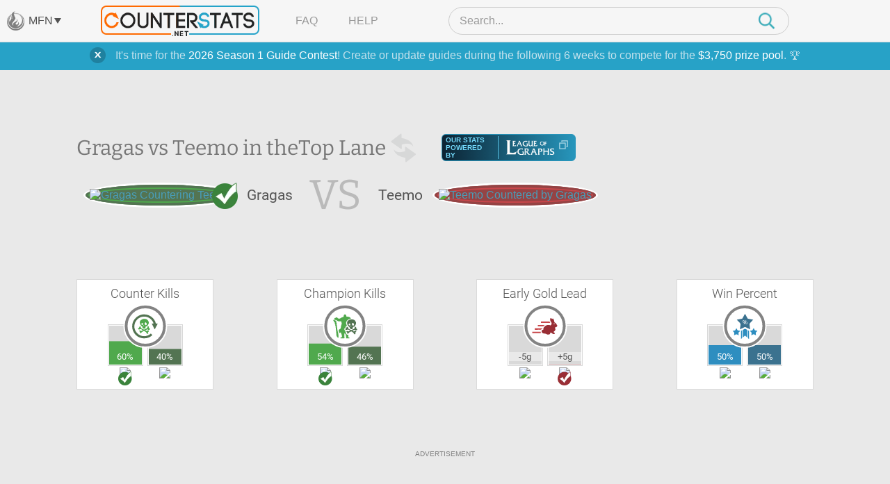

--- FILE ---
content_type: text/html; charset=UTF-8
request_url: https://www.counterstats.net/league-of-legends/gragas/vs-teemo/top/platinum
body_size: 15111
content:
<!DOCTYPE html PUBLIC "-//W3C//DTD XHTML 1.0 Transitional//EN" "https://www.w3.org/TR/xhtml1/DTD/xhtml1-transitional.dtd">
<html xmlns="https://www.w3.org/1999/xhtml">
<head>
	<title>Gragas vs Teemo Matchup Statistics :: Counter Picking Stats for League of Legends by CounterStats</title>
	<meta name="keyword" content="Gragas vs Teemo, Gragas, Teemo, vs, versus, matchup, stats, statistics, League of Legends, LoL, CounterStats" />
	<meta name="description" content="A statistical breakdown of the Gragas vs Teemo matchup in the Top Lane. See which champion is the better pick with our Teemo vs Gragas matchup statistics. CounterStats: Counter Picking Statistics for League of Legends." />

		<meta property="og:title" content="Gragas vs Teemo Matchup Statistics" />
			<meta property="og:description" content="A statistical breakdown of the Gragas vs Teemo matchup in the Top Lane." />
			<meta property="og:image" content="https://www.mobafire.com/images/champion/square/gragas.png" />	<meta property="og:site_name" content="CounterStats"/>
	<meta property="og:type" content="website" />
		<meta property="twitter:card" content="summary" />	<meta property="twitter:creator" content="CounterStatsLoL" />

	<link rel="canonical" href="https://www.counterstats.net/league-of-legends/gragas/vs-teemo/top/all" />
	<meta name="viewport" content="width=device-width, initial-scale=1.0">
		<link rel="shortcut icon" type="image/x-icon" href="/favicon.ico" />

	<meta http-equiv="Content-Type" content="text/html; charset=utf-8" />

	<link href="/css/merged.header.7ccde8263427cee3fcad623dee903fe8e317070a.css" rel="stylesheet" type="text/css" media="all" />


			
			<!-- AdThrive Head Tag Manual -->
			<script data-no-optimize="1" data-cfasync="false">
			(function(w, d) {
				w.adthrive = w.adthrive || {};
				w.adthrive.cmd = w.
				adthrive.cmd || [];
				w.adthrive.plugin = 'adthrive-ads-manual';
				w.adthrive.host = 'ads.adthrive.com';var s = d.createElement('script');
				s.async = true;
				s.referrerpolicy='no-referrer-when-downgrade';
				s.src = 'https://' + w.adthrive.host + '/sites/64d66147378f9327fb8955a0/ads.min.js?referrer=' + w.encodeURIComponent(w.location.href) + '&cb=' + (Math.floor(Math.random() * 100) + 1);
				var n = d.getElementsByTagName('script')[0];
				n.parentNode.insertBefore(s, n);
			})(window, document);
			</script>
			<!-- End of AdThrive Head Tag -->

			<!-- Venatus Tags -->
			<script type="a3aa7c2519c83461ca181b8f-text/javascript">
				adthrive.cmd.push(function() {
				googletag.cmd.push(function() {
					googletag.defineSlot(
						'/21726375739:22336181604/counterstats.net_14676/desktoptakeover_10755',
						[4, 4],
						'venatus-ad'
						)
						.setTargeting('to_sp', '1') 
						.addService(googletag.pubads());
					});
				});				
				const style = document.createElement("style");
				style.textContent = `						
					#venatus-ad {
						display:none !important;
					}
				`;
				document.head.appendChild(style);
			</script>
			<!-- End of Venatus Tags -->
		
	
	<script src="/js/merged.header.7ccde8263427cee3fcad623dee903fe8e317070a.js" type="a3aa7c2519c83461ca181b8f-text/javascript"></script>
	    <!-- Global site tag (gtag.js) - Google Analytics -->
    <script async src="https://www.googletagmanager.com/gtag/js?id=G-RRJFFBN80S" type="a3aa7c2519c83461ca181b8f-text/javascript"></script>
    <script type="a3aa7c2519c83461ca181b8f-text/javascript">
     	window.dataLayer = window.dataLayer || [];
      	
      	function gtag(){dataLayer.push(arguments);}
      	

  		gtag('js', new Date());
  		gtag('config', "UA-9932520-23");
  		gtag('config', "G-9W3F9TNW0Z");

  		gtag('config', "UA-9932520-29");
  		gtag('config', "G-RRJFFBN80S");

  		    </script>

</head>

<body>
		    
			<!-- Venatus Body Tag -->
			<div id="venatus-ad" style="display:none !important;">
				<script type="a3aa7c2519c83461ca181b8f-text/javascript">
					adthrive.cmd.push(function() {
						googletag.cmd.push(function() {
						googletag.display('venatus-ad');
						});
					});
				</script>
			</div>
		
		<div id="mfn__overlay" class="mfn__overlay">
  <div class="mfn__overlay__inner">
    <div class="mfn__overlay__inner__close">
      <i class="close-network icon-far-fa-times"></i>
    </div>
    <div class="mfn__menu__vertical">

      <div class="sf-menu__overlay__network">
			<i class='close-network far fa-times'></i>
	
		<a href="https://www.mobafire.com/" class="main" style="background-image:url('/images/network/mobafire-wide.png'); background-repeat: no-repeat; background-position: right top; background-size: 100%;">MOBAFire</a>
		<a href="https://www.wildriftfire.com/" class="main" style="background-image:url('/images/network/wildriftfire-wide.png'); background-repeat: no-repeat; background-position: right top; background-size: 100%;">WildRiftFire</a>
			<a href="https://www.runeterrafire.com/" class="main" style="background-image:url('/images/network/runeterra-wide.png'); background-repeat: no-repeat; background-position: right top; background-size: 100%;">RuneterraFire</a>
			<a href="https://www.smitefire.com/" class="main" style="background-image:url('/images/network/smite-wide.png'); background-repeat: no-repeat; background-position: right top; background-size: 100%;">SmiteFire</a>
		<a href="https://www.dotafire.com/" class="main" style="background-image:url('/images/network/dota-wide.png'); background-repeat: no-repeat; background-position: right top; background-size: 100%;">DOTAFire</a>
		<a href="https://www.heroesfire.com/" class="main" style="background-image:url('/images/network/hots-wide.png'); background-repeat: no-repeat; background-position: right top; background-size: 100%;">HeroesFire</a>
		<a href="https://www.vaingloryfire.com/" class="main" style="background-image:url('/images/network/vainglory-wide.png'); background-repeat: no-repeat; background-position: right top; background-size: 100%;">VaingloryFire</a>
			<a href="https://www.farmfriends.gg/" class="main" style="background-image:url('/images/network/farmfriends-wide.png'); background-repeat: no-repeat; background-position: right top; background-size: 100%;">FarmFriends</a>
		<a href="https://www.forzafire.com/" class="main" style="background-image:url('/images/network/forzafire-wide.png'); background-repeat: no-repeat; background-position: right top; background-size: 100%;">ForzaFire</a>
		<a href="https://www.lostarkfire.com/" class="main" style="background-image:url('/images/network/lostarkfire-wide.png'); background-repeat: no-repeat; background-position: right top; background-size: 100%;">LostArkFire</a>
	</div>


    </div>
  </div>
</div>

	<!-- <div class="feedback-trigger"><img src="/images/feedback.png" alt="Give Feedback"></div> -->
	
	
	<div class="_broadcast-message-container">
			<div class="box-shadow-notify mb10 broadcast-message" data-id="63">
			<div class="box-shadow-inner-notify self-clear">
				<a href="#" class="shut_broadcast">
					<img src="/images/btn-close-notify.png" class="float-right" />
				</a>
				It's time for the <a href="https://www.mobafire.com/league-of-legends/forum/news/mobafire-2026-season-1-guide-contest-47904">2026 Season 1 Guide Contest</a>! Create or update guides during the following 6 weeks to compete for the <a href="https://www.mobafire.com/league-of-legends/forum/news/mobafire-2026-season-1-guide-contest-47904">$3,750 prize pool</a>. 🏆
			</div>
		</div>
	</div>
		<div class="captcha-popup prompt" style="display:none">
		<div class="close"></div>
		<p>Please verify that you are not a bot to cast your vote.</p>
		<div class="captcha-container" id="vote-recaptcha-container"></div>
	</div>
	
	<div id="wrap">
		<div id="cs-header" class="cs-header">
  <div class="cs-header__row cs-header__row--top">
    <div class="cs-header__row__left">
      <span class="mfn-toggle">
        <img src="/images/network-logo--light.png" alt="Click to open network menu" class="mfn-toggle__image">
        <span class="mfn-toggle__label">MFN</span>
        <span class="mfn-toggle__arrow"></span>
      </span>
    </div>
    <div class="cs-header__row__container">
      <!-- mobile menu toggle -->
      <div class="cs-header__mob-menu-toggle">
        <span class="mobile-menu-toggle">
          <img src="/images/menu-icon--closed.png" alt="Click to open menu" class="mobile-menu-toggle__image mobile-menu-toggle__image--closed">
          <img src="/images/icon--times.png" alt="Click to close menu" class="mobile-menu-toggle__image mobile-menu-toggle__image--open">
        </span>
      </div>
      <a href="/" class="cs-header__row__container__logo">
        <img src="/images/branding/logo-dark.png" alt="CounterStats Logo">
      </a>
      <div class="cs-header__row__container__show-compressed">
        <span class="mfn-toggle">
          <img src="/images/network-logo--light.png" alt="Click to open network menu" class="mfn-toggle__image">
          <span class="mfn-toggle__label">MFN</span>
          <span class="mfn-toggle__arrow"></span>
        </span>
      </div>
      <ul class="cs-header__row__container__menu">
        <li><a href="/faq">FAQ</a></li>
        <li><a href="/feedback">Help</a></li>
      </ul>
      <div class="search-bar">
        <div class="search-bar__container">
          <img src="/images/icon--times.png" alt="Click to close search" class="search-bar__close" />
          <input type="search" class="search-bar__input" name="__header_search" value="" placeholder="Search..." autocomplete="off" >
          <img class="search-bar__icon" src="/images/magnifying-glass--teal.png" />
        </div>
      </div>
      <!-- mobile search toggle -->
      <div class="cs-header__mob-search-toggle">
        <span class="mobile-search-toggle">
          <img src="/images/magnifying-glass--teal.png" alt="Click to search" class="mobile-search-toggle__image" width=24 height=25>
        </span>
      </div>
    </div>
  </div>
  <div class="cs-header__row cs-header__row--bottom">
    <div class="cs-header__row__container">
      <div class="cs-header__champion-list">
        <div class="cs-header__champion-list__empty-notification">
          No results found.
        </div>
              </div>
    </div>
  </div>
</div>

<div class="mob-menu-overlay" id="mob-menu-overlay">
  <ul class="mob-menu">
    <li><a href="/faq">FAQ</a></li>
    <li><a href="/feedback">Help</a></li>
    <li>
      <span class="mob-menu__mfn-mob-toggle">MFN
        <img src="/images/network-logo--light.png" alt="Click to open network menu" class="mob-menu__mfn-mob-toggle__image" />
        <img src="/images/menu-icon--plus.png" alt="Click to open network menu" class="mob-menu__mfn-mob-toggle__icon mob-menu__mfn-mob-toggle__icon--closed" />
      </span>
    </li>
  </ul>
  <div class="mob-menu-overlay__mfn-menu">
    <div class="mob-menu-overlay__mfn-menu__inner">
      <div class="sf-menu__overlay__network">
			<i class='close-network far fa-times'></i>
	
		<a href="https://www.mobafire.com/" class="main" style="background-image:url('/images/network/mobafire-wide.png'); background-repeat: no-repeat; background-position: right top; background-size: 100%;">MOBAFire</a>
		<a href="https://www.wildriftfire.com/" class="main" style="background-image:url('/images/network/wildriftfire-wide.png'); background-repeat: no-repeat; background-position: right top; background-size: 100%;">WildRiftFire</a>
			<a href="https://www.runeterrafire.com/" class="main" style="background-image:url('/images/network/runeterra-wide.png'); background-repeat: no-repeat; background-position: right top; background-size: 100%;">RuneterraFire</a>
			<a href="https://www.smitefire.com/" class="main" style="background-image:url('/images/network/smite-wide.png'); background-repeat: no-repeat; background-position: right top; background-size: 100%;">SmiteFire</a>
		<a href="https://www.dotafire.com/" class="main" style="background-image:url('/images/network/dota-wide.png'); background-repeat: no-repeat; background-position: right top; background-size: 100%;">DOTAFire</a>
		<a href="https://www.heroesfire.com/" class="main" style="background-image:url('/images/network/hots-wide.png'); background-repeat: no-repeat; background-position: right top; background-size: 100%;">HeroesFire</a>
		<a href="https://www.vaingloryfire.com/" class="main" style="background-image:url('/images/network/vainglory-wide.png'); background-repeat: no-repeat; background-position: right top; background-size: 100%;">VaingloryFire</a>
			<a href="https://www.farmfriends.gg/" class="main" style="background-image:url('/images/network/farmfriends-wide.png'); background-repeat: no-repeat; background-position: right top; background-size: 100%;">FarmFriends</a>
		<a href="https://www.forzafire.com/" class="main" style="background-image:url('/images/network/forzafire-wide.png'); background-repeat: no-repeat; background-position: right top; background-size: 100%;">ForzaFire</a>
		<a href="https://www.lostarkfire.com/" class="main" style="background-image:url('/images/network/lostarkfire-wide.png'); background-repeat: no-repeat; background-position: right top; background-size: 100%;">LostArkFire</a>
	</div>

    </div>
  </div>
</div>


	<div id="body">
		<div class="wide-wrap champion-page">
			<div class="vs-head new">
				<div class="vs-header">
					<h1>
						Gragas vs Teemo in the <span class="h1-span">Top Lane</span><a href="/league-of-legends/teemo/vs-gragas/top/platinum" style="height:50px; width: 50px; display: inline-block; vertical-align: middle;"><img class="switch" src="/images/switch-champ.png" width=50 height=50></a>
						<div class="source-league-of-graphs">
							<span>Our Stats Powered By</span>
							<a href="https://www.leagueofgraphs.com/champions/builds/gragas/vs-teemo/sr-ranked" target="_blank" rel="noopener">
								<img src="/images/log_logo.png" alt="LeagueOfGraphs.com Logo">
								<img src="/images/cheat-sheet.png" alt="Open In New Window">
							</a>
						</div>
					</h1>
					<div class="vs-head-wrap" style="min-height: 46px;">
						<div class="vs-head__circle vs-head__circle--winner">
							<span>
								<a href="/league-of-legends/gragas"><img src="https://www.mobafire.com/images/champion/square/gragas.png" alt="Gragas Countering Teemo" /></a>
							</span>
						</div>
						<div class="vs-head__name">Gragas</div>
						<div class="vs-head__middle">VS</div>
						<div class="vs-head__name">Teemo</div>
						<div class="vs-head__circle vs-head__circle--loser">
							<span>
								<a href="/league-of-legends/teemo"><img src="https://www.mobafire.com/images/champion/square/teemo.png" alt="Teemo Countered by Gragas" /></a>
							</span>
						</div>
					</div>
				</div>
				<div class="champ-head-ad">
								</div>
			</div>
							<div class="lane-wrap">
					<div class="row">
						<div class="fifth-col col">
							<h3>Counter Kills</h3>
							<div class="icon-compare icon-compare--green">
								<div class="icon-compare__icon">
									<span class="{t:'CounterKills',i:'1'} tooltip-ajax">
										<svg version="1.1" id="Layer_1" xmlns="https://www.w3.org/2000/svg" xmlns:xlink="https://www.w3.org/1999/xlink" x="0px" y="0px" viewBox="0 0 108 108" xml:space="preserve">
											<path class="st0" d="M38,57.5c-0.2,2,0.6,3.3,1.8,3.9c2.9,1.7,5.7,3.6,9,4.5c1.9,0.5,3.5,0.2,5-0.7c1.9-1.2,4-1.9,6-2.8
												c2.2-0.9,3.5-2.4,3.8-4.8c0.2-1.4-0.1-3,2-3.5c2.7-0.6,4.1,0.8,3.6,3.5c-0.4,2,0,2.8,1.6,3.6c1.4,0.7,2.7,1.4,2.4,3.3
												c-0.3,1.8-1.8,3.3-3.7,3.4c-1.6,0.1-3.1,0-4.3-1.4c-1-1.2-2.4-1.1-3.6-0.4c-1.4,0.8-2.8,1.2-4.3,1.6c-0.6,0.1-1.2,0.3-1.3,1
												c-0.2,0.7,0.4,1,0.8,1.4c2.5,2.1,3.6,2.1,6.4,0.4c0.9-0.6,1.9-0.9,3-0.9c1.9,0,2.8,0.8,3.1,2.7c0.2,1.3-0.5,2.3-2.1,2.9
												c-2,0.7-2.3,1.6-1.1,3.5c1,1.7,0.9,2.5-0.4,3.5s-2.7,1-3.9-0.2c-0.7-0.7-1.4-1.4-1.8-2.2c-1.4-3.2-4-5.1-7-6.6
												c-0.4-0.2-0.8-0.5-1.2-0.8c-1-0.8-2-0.9-3.1-0.2c-1.9,1.2-3.8,2.4-5.9,3.3c-0.8,0.4-1.4,1.1-1.9,1.9c-1,1.2-1.9,2.6-3.3,3.3
												c-1.5,0.8-2.9,0.1-2.7-1.5c0.3-2.6-0.9-4.3-2.7-5.9c-1.2-1.1-0.9-2.2,0.6-2.8c1.2-0.5,2.4-0.2,3.5,0.4c2.4,1.3,6.4,0.7,8.3-1.1
												c0.8-0.8,0.8-1.7-0.3-2.2c-1.6-0.7-3.1-1.6-4.6-2.4c-2.6-1.3-4.8-0.6-7.1,0.6c-1.9,1-5-0.6-5.2-2.7c-0.1-1.3,1-2,1.9-2.5
												c1.2-0.8,2-1.6,2.2-3.1c0-0.4,0.3-0.7,0.4-1c0.9-2,2.1-2.7,4-2.2C37.1,54.6,38,56.2,38,57.5z"/>
											<path class="st0" d="M67.1,33.5c-2-4.3-5.5-7-9.9-8c-7-1.5-13.7-0.5-19.3,4.4c-2.8,2.5-4.3,5.4-3.9,9.4c0.4,3.8,1.7,7.1,3.8,10.3
												c0.9,1.4,1.9,2.7,3.4,3.4c2,0.9,3,2.4,3.2,4.5c0.1,1.2,0.4,2.4,1.4,3.1c2.3,1.7,4.6,3.6,7.7,1.6c0.3-0.2,0.7-0.3,1.1-0.3
												c1.4-0.3,1.8-1,1.7-2.5c-0.6-4.4,0.4-5.5,4.7-5.8c1.2-0.1,1.8-0.5,2.3-1.6c0.6-1.3,1.4-2.6,2.3-3.8c1.9-2.5,3.2-5.3,3.3-9.3
												C69,37.4,68,35.4,67.1,33.5z M43.3,48.7c-1.4,0-3.2-2.2-3.3-3.8c0-2.1,1.7-4,3.6-3.9c1.8,0.1,3.1,1.5,3,3.5
												C46.6,46.7,45,48.6,43.3,48.7z M49,53c-1.2,0-1.6-1-1.7-1.9c0-1.3,1.3-0.9,2-1.2c1,0.1,1.5,0.6,1.5,1.5C50.9,52.6,50,53,49,53z
												 M59,48.9c-1.5,1.2-2.2,1-3.5-0.4c-1-1.1-2.3-2-2.5-3.7c-0.4-2.1-0.2-4.1,1.6-5.6c1-0.9,2.1-0.9,3.3,0c1.9,1.5,2.7,3.6,3.2,5.7
												C60.8,46.6,60.2,47.9,59,48.9z"/>
											<path class="st1" d="M96.5,43.1c2.2,0,4.5,0,7.2,0c-4,7.7-7.8,15.1-11.8,22.8c-4-7.7-7.8-15.1-11.8-22.7c2.6,0,4.9,0,7.2,0
											C84.4,31.1,72.6,19.1,58,16.6c-19.7-3.5-36.3,7.6-42.7,24.1c-6.2,15.7-1.1,34.3,14.6,45c13.6,9.4,33.2,9,47.1-4
											c0.9,1,1.9,2.1,2.8,3.1c1,1,2,2.1,3,3.1c-10.3,10.8-30.7,17.3-49.9,9.2c-19.7-8.3-31-28.4-28.2-49.8c2.7-20,19.8-36.8,39.6-39.5
											C67.4,4.6,90.8,19.3,96.5,43.1z"/>
										</svg>
									</span>
								</div>
								<div class="icon-compare__col icon-compare__col--left">
									<div class="bar">
										<span data-perc=0.6></span>
										<label class="">
											60%
										</label>
									</div>
									<a href="/league-of-legends/gragas"><img src="https://www.mobafire.com/images/champion/square/gragas.png" alt="Gragas Counter Kills Teemo " width=49 height=49 /></a>
								</div>
								<div class="icon-compare__col icon-compare__col--right">
									<div class="bar">
										<span data-perc=0.4></span>
										<label class="">
											40%
										</label>
									</div>
									<a href="/league-of-legends/teemo"><img src="https://www.mobafire.com/images/champion/square/teemo.png" alt="Teemo Counter Kills Gragas" width=49 height=49 /></a>
								</div>
							</div>
						</div>
						<div class="fifth-col col">
							<h3>Champion Kills</h3>
							<div class="icon-compare icon-compare--green">
								<div class="icon-compare__icon">
									<span class="{t:'ChampionKills',i:'1'} tooltip-ajax">
										<svg version="1.1" id="Layer_1" xmlns="https://www.w3.org/2000/svg" xmlns:xlink="https://www.w3.org/1999/xlink" x="0px" y="0px" viewBox="0 0 108 108" xml:space="preserve">
											<path class="st0" d="M43.2,100.4c-2.2,0-4.4,0-6.7,0c-0.5,0-1.1,0.2-1.3-0.6c-0.2-0.6,0-1.2,0.4-1.6c0.7-0.7,1.5-1.1,2.5-1.3
												c3-0.6,4-2.3,3.2-5.3c-0.4-1.7-0.8-3.5-1.1-5.3c-0.2-1.3-0.6-2.6-1.6-3.5c-0.9-0.8-0.6-2-0.7-3c0-2.1-0.8-2.6-2.7-1.7
												c-1.1,0.5-2.1,1.2-3.2,1.7c-1.1,0.5-1.9,0.2-2.1-1.1c-0.4-3.1-1-6.2-1.4-9.3c-0.2-1.5,1-2.3,2-3c1.2-1,2.6-1.9,3.9-2.8
												c1.5-1,2.3-2.4,2.4-4.2c0.1-3.1,1.2-6,1.7-9c0.3-1.7,0.3-3.3,1.6-4.7c0.6-0.6,0.5-1.5,0.4-2.3c-0.5-2.5-0.9-5.1-1.5-7.6
												c-0.3-1.3-1.5-1.5-2.7-1.5c-1.4,0-2.9,0-4.3,0.2c-5,0.5-8.8-2-12.5-4.9c-1-0.8-2-1.3-3.3-0.8c-1.2,0.5-1.5,1.3-0.6,2.3
												c1.2,1.4,2.5,2.7,3.8,4c1,1,1.7,2,0.3,3.3c-0.7,0.7-0.3,1.5,0.2,2.1c1.2,1.4,1.9,2.8,0.7,4.7c-0.5,0.8-0.1,1.9,0.4,2.7
												c0.5,0.9,0.8,1.9,0.6,2.9c-0.4,1.7-0.1,3.3,0.4,5c0.7,2.7,0.8,5.5,1.1,8.3c0.5,4,1.5,8,2.4,11.9c1.6,7.1,3.6,14.2,2,21.6
												c-0.1,0.4,0,1.1-0.5,1.2s-0.8-0.4-1.1-0.7c-1-0.9-2-1.9-3-2.8c-2.2-2.2-2.9-5-3.1-8.1c-0.7-8.8-1.4-17.6-2.4-26.3
												c-0.2-1.5-0.3-3.1-0.4-4.6c0-1.8-0.2-3.5-1.4-5.1c-0.7-0.9-0.5-2-0.3-3.1c0.2-0.9,0-1.7-0.8-2.2c-1.4-1-1.5-2.3-1-3.8
												c0.1-0.4,0.3-0.7,0.4-1c0.5-1.8-0.3-2.8-2.2-2.6c-1.5,0.1-1.8-0.3-1.3-1.6c0.9-2.2,0.8-2.4-1.4-3.6c-1.2-0.6-1.5-1.9-1.3-3
												c0.1-0.9,0.9-1.8,1.9-2.1c0.6-0.2,1,0.1,1.2,0.7c0.2,0.5,0.4,1,0.7,1.4c0.5,0.6,1.1,0.6,1.7,0.3c0.7-0.4,0.8-1,0.4-1.6
												c-0.4-0.7-0.9-1.5-1.3-2.2c-1.6-2.8,0.1-5.8,3.3-5.9c1.2,0,2.2-0.7,3.1-1.3c2.1-1.4,2.8-1.3,4.4,0.5c0.3,0.4,0.6,0.7,1,1.1
												c3.2,3.5,8.1,3.8,11.8,0.8c1.2-0.9,2.5-1.8,3.8-2.2c2.2-0.6,4.2-1.8,6.4-2.4c1.6-0.4,2.5-1.5,2.1-3.2c-0.6-2.8,1-4.5,2.6-6.2
												c0.7-0.5,3.7-0.6,4.2-0.1c1.7,1.5,3.3,3,3.1,5.7c-0.1,1.8,1.2,2.7,3.6,2.8c2.5,0,5.1,0.1,7.5,1c2.6,0.9,4.6,2.6,6.2,4.7
												c1.1,1.4,0.5,2.4-1.2,2.4c-3.2,0-5.7,1.4-8.3,3.1c-2.3,1.5-4.4,3.2-5.8,5.5c-2.2,3.7-3.8,7.6-1.9,12c0.8,1.8,1,3.7,2,5.5
												c0.7,1.2,0.1,2.2-1.2,2.5c-2.5,0.6-3.7,2.2-3.9,4.7c-0.1,1.4-0.7,2.4-1.9,3.1c-0.1,0.1-0.3,0.2-0.4,0.3c-3.1,2.2-3.4,3.1-1.5,6.4
												c0.7,1.3,1.4,2.6,2.6,3.5c0.9,0.8,1.2,1.8,1.1,3c-0.1,1.8,0.4,3.3,1.7,4.6c0.9,0.8,1.3,1.7,1.1,3.1s0.8,2.6,1.8,3.4
												c1.4,1.1,2.8,2,4.8,1.4c1.6-0.5,2.1,0,2.1,1.8c0,1.7-0.2,3.5-0.3,5.2c-0.1,2.6,0,2.8,2.4,3.8c0.8,0.3,1.6,0.7,2,1.4
												c0.6,0.9,0.3,1.7-0.8,1.7c-3.8,0-7.5,0-11.3,0c-1.5,0-1.4-1.1-1.4-2c0-2,0.3-3.9-0.1-5.9c-0.6-3.6-0.9-7.3-3.2-10.3
												c-0.5-0.6-0.8-1.3-1.7-1.1c-0.9,0.2-1.4,0.9-1.5,1.8c-0.1,3.6-0.2,7.2-0.3,10.8c0,1.4,0.8,2.6,1.1,4c0.4,2.3,0.1,2.7-2.2,2.7
												C47.2,100.4,45.2,100.4,43.2,100.4L43.2,100.4z"/>
											<path class="st1" d="M65.2,59.3c-0.2,2,0.6,3.3,1.8,3.9c2.9,1.7,5.7,3.6,9,4.5c1.9,0.5,3.5,0.2,5-0.7c1.9-1.2,4-1.9,6-2.8
												c2.2-0.9,3.5-2.4,3.8-4.8c0.2-1.4-0.1-3,2-3.5c2.7-0.6,4.1,0.8,3.6,3.5c-0.4,2,0,2.8,1.6,3.6c1.4,0.7,2.7,1.4,2.4,3.3
												c-0.3,1.8-1.8,3.3-3.7,3.4c-1.6,0.1-3.1,0-4.3-1.4c-1-1.2-2.4-1.1-3.6-0.4c-1.4,0.8-2.8,1.2-4.3,1.6c-0.6,0.1-1.2,0.3-1.3,1
												c-0.2,0.7,0.4,1,0.8,1.4c2.5,2.1,3.6,2.1,6.4,0.4c0.9-0.6,1.9-0.9,3-0.9c1.9,0,2.8,0.8,3.1,2.7c0.2,1.3-0.5,2.3-2.1,2.9
												c-2,0.7-2.3,1.6-1.1,3.5c1,1.7,0.9,2.5-0.4,3.5s-2.7,1-3.9-0.2c-0.7-0.7-1.4-1.4-1.8-2.2c-1.4-3.2-4-5.1-7-6.6
												c-0.4-0.2-0.8-0.5-1.2-0.8c-1-0.8-2-0.9-3.1-0.2c-1.9,1.2-3.8,2.4-5.9,3.3c-0.8,0.4-1.4,1.1-1.9,1.9c-1,1.2-1.9,2.6-3.3,3.3
												c-1.5,0.8-2.9,0.1-2.7-1.5c0.3-2.6-0.9-4.3-2.7-5.9c-1.2-1.1-0.9-2.2,0.6-2.8c1.2-0.5,2.4-0.2,3.5,0.4c2.4,1.3,6.4,0.7,8.3-1.1
												c0.8-0.8,0.8-1.7-0.3-2.2c-1.6-0.7-3.1-1.6-4.6-2.4c-2.6-1.3-4.8-0.6-7.1,0.6c-1.9,1-5-0.6-5.2-2.7c-0.1-1.3,1-2,1.9-2.5
												c1.2-0.8,2-1.6,2.2-3.1c0-0.4,0.3-0.7,0.4-1c0.9-2,2.1-2.7,4-2.2C64.3,56.4,65.2,58,65.2,59.3z"/>
											<path class="st1" d="M94.3,35.3c-2-4.3-5.5-7-9.9-8c-7-1.5-13.7-0.5-19.3,4.4c-2.8,2.5-4.3,5.4-3.9,9.4c0.4,3.8,1.7,7.1,3.8,10.3
												c0.9,1.4,1.9,2.7,3.4,3.4c2,0.9,3,2.4,3.2,4.5c0.1,1.2,0.4,2.4,1.4,3.1c2.3,1.7,4.6,3.6,7.7,1.6c0.3-0.2,0.7-0.3,1.1-0.3
												c1.4-0.3,1.8-1,1.7-2.5c-0.6-4.4,0.4-5.5,4.7-5.8c1.2-0.1,1.8-0.5,2.3-1.6c0.6-1.3,1.4-2.6,2.3-3.8c1.9-2.5,3.2-5.3,3.3-9.3
												C96.2,39.2,95.2,37.2,94.3,35.3z M70.5,50.5c-1.4,0-3.2-2.2-3.3-3.8c0-2.1,1.7-4,3.6-3.9c1.8,0.1,3.1,1.5,3,3.5
												C73.8,48.5,72.2,50.4,70.5,50.5z M76.2,54.8c-1.2,0-1.6-1-1.7-1.9c0-1.3,1.3-0.9,2-1.2c1,0.1,1.5,0.6,1.5,1.5
												C78.1,54.4,77.2,54.8,76.2,54.8z M86.2,50.7c-1.5,1.2-2.2,1-3.5-0.4c-1-1.1-2.3-2-2.5-3.7c-0.4-2.1-0.2-4.1,1.6-5.6
												c1-0.9,2.1-0.9,3.3,0c1.9,1.5,2.7,3.6,3.2,5.7C88,48.4,87.4,49.7,86.2,50.7z"/>
										</svg>
									</span>
								</div>
								<div class="icon-compare__col icon-compare__col--left">
									<div class="bar">
										<span data-perc=0.54></span>
										<label class="">
											54%
										</label>
									</div>
									<a href="/league-of-legends/gragas"><img src="https://www.mobafire.com/images/champion/square/gragas.png" alt="Gragas Champion Kills " width=49 height=49 /></a>
								</div>
								<div class="icon-compare__col icon-compare__col--right">
									<div class="bar">
										<span data-perc=0.46></span>
										<label class="">
											46%
										</label>
									</div>
									<a href="/league-of-legends/teemo"><img src="https://www.mobafire.com/images/champion/square/teemo.png" alt="Teemo Champion Kills" width=49 height=49 /></a>
								</div>
							</div>
						</div>
						<div class="fifth-col col">
							<h3>Early Gold Lead</h3>
							<div class="icon-compare icon-compare--red">
								<div class="icon-compare__icon">
									<span class="{t:'EarlyLead',i:'1'} tooltip-ajax">
										<svg version="1.1" id="Layer_1" xmlns="https://www.w3.org/2000/svg" xmlns:xlink="https://www.w3.org/1999/xlink" x="0px" y="0px" viewBox="0 0 108 108" xml:space="preserve">
											<path class="st0" d="M39.3,40.6c0-1.8,0-3.5,0-5.3c0.5,0,0.9-0.1,1.3-0.1c10.2,0,20.3,0,30.5,0c0.9,0,1.5,0.3,1.9,1.1
												c0.8,1.4,1.7,2.8,2.7,4.3C63.4,40.6,51.4,40.6,39.3,40.6z"/>
											<path class="st0" d="M38.6,74.9c0,1.8,0,3.5,0,5.3c-11.2,0-22.3,0-33.5,0c0-1.7,0-3.4,0-5.3C16.3,74.9,27.4,74.9,38.6,74.9z"/>
											<path class="st0" d="M15,67.1c0-1.9,0-3.6,0-5.4c10,0,20,0,30.3,0c-1.5,1.2-2.8,2.3-4,3.5c-1.5,1.5-3.2,2-5.3,2
												c-6.5-0.1-13,0-19.5,0C16,67.1,15.5,67.1,15,67.1z"/>
											<path class="st0" d="M27.1,48.5c9,0,17.8,0,26.7,0c0,0.1,0.1,0.2,0.1,0.3c-1.8,1.7-3.7,3.3-5.6,5C48.1,54,47.7,54,47.4,54
												c-6.6,0-13.3,0-19.9,0c-0.1,0-0.2,0-0.5-0.1C27.1,52.1,27.1,50.3,27.1,48.5z"/>
											<path class="st1" d="M102.2,49.7c-1.6-1.2-2.3-2.9-3.1-4.5c-1.1-2.6-3-4.5-5.5-5.7c-1.7-0.8-2.4-2-2.7-3.8
												c-0.7-3.9-1.5-7.9-3.9-11.2c-0.6-0.9-2.1-1.3-2.5-0.5c-0.7,1-1.7,1.2-3,1.4c-1-3-3.1-3.8-6-3.2c-1.2,5.6-0.8,10.8,3.1,15.4
												c0.2,0.3,0.5,0.5,0.6,0.8c0.5,1.4,1.6,2.8,1.5,4.2c-0.1,2.4-1,4.7-3,6.3c-1.7,1.4-2.2,1.5-4.2,0.4c-0.7-0.4-1.5-0.8-2.4-0.9
												c-1.4-0.1-2.8-0.2-4.1,0c-2.7,0.3-5.4,0.6-7.9,2c-2.3,1.3-4.2,3-6.1,4.8c-2.3,2.2-4.4,4.4-4.3,7.9c0,1.1,0,2.2,0,3.5
												c-0.8,0.2-1.8,0.2-2.5,0.6c-1.3,0.8-2.9,1.6-3.6,2.9c-1.1,1.9-1,4.3-0.2,6.4c0.4,1.2,1.3,2.5,2.4,3.1c2,1.3,4.2,2.2,6.8,2.3
												c3.8,0.1,7.6,0.8,10.8,3.1c1.6,1.1,3.3,1.2,5,1c1.4-0.2,2.8-0.5,4.1-0.9c1.6-0.5,3.1-1.2,3.2-3.2c0-0.8,0-1.6,0-2.5
												c1.5-0.2,3.1-0.5,4.6-0.7c0.2,0,0.7,0.1,0.8,0.3c1.2,2.2,3.6,2.9,5.5,4c2.6,1.5,4.9,0.9,7.2-0.6c0.8-0.5,0.9-1.3,0.4-1.9
												c-0.8-0.9-1.7-1.9-2.8-2.5c-1.8-0.9-1.9-0.8-1.7-2.8c0-0.5,0.5-1.1,1-1.4c2.2-1.6,4.5-2.9,5.1-6.1c0.5-2.3,0.6-4.3-0.4-6.4
												c-0.3-0.5-0.6-1.1-0.7-1.7c-0.1-0.5,0-1.1,0.2-1.4c0.8-1.1,2-0.6,3.1-0.8c1.7-0.3,3.1-0.9,4-2.5c0.5-0.9,1-1.8,1.6-2.7
												C103,51.3,102.9,50.2,102.2,49.7z M90.5,46.2c-1.1,0-2-0.8-2-1.9c0-1,1-2,2.1-2c1,0,1.8,1,1.8,2.1C92.3,45.5,91.5,46.2,90.5,46.2z"
												/>
										</svg>
									</span>
								</div>
								<div class="icon-compare__col icon-compare__col--left">
									<div class="bar">
										<span data-perc=0></span>
										<label class="up">
											-5g
										</label>
									</div>
									<a href="/league-of-legends/gragas"><img src="https://www.mobafire.com/images/champion/square/gragas.png" alt="Gragas Early Lead " width=49 height=49 /></a>
								</div>
								<div class="icon-compare__col icon-compare__col--right">
									<div class="bar">
										<span data-perc=0.004993></span>
										<label class="up">
											+5g
										</label>
									</div>
									<a href="/league-of-legends/teemo"><img src="https://www.mobafire.com/images/champion/square/teemo.png" alt="Teemo Early Lead" width=49 height=49 /></a>
								</div>
							</div>									
						</div>
						<div class="fifth-col col">
							<h3>Win Percent</h3>
							<div class="icon-compare icon-compare--blue">
								<div class="icon-compare__icon">
									<span class="{t:'WinPercent',i:'1'} tooltip-ajax">
										<svg version="1.1" id="Layer_1" xmlns="https://www.w3.org/2000/svg" xmlns:xlink="https://www.w3.org/1999/xlink" x="0px" y="0px" viewBox="0 0 108 108" xml:space="preserve">
											<path class="st0" d="M54,89.7c-2.9,2.5-5.6,4.9-8.6,7.5c0-0.7,0-1.1,0-1.5c0-8.9,0-17.8,0-26.7c0-0.9,0.3-1.4,1.1-1.9
												c2.2-1.1,4.4-2.4,6.6-3.6c0.5-0.2,1.3-0.2,1.8,0c2.3,1.2,4.6,2.4,6.9,3.7c0.4,0.2,0.8,0.8,0.8,1.2c0,9.4,0,18.9,0,28.6
												C59.6,94.5,56.8,92.2,54,89.7z"/>
											<path class="st0" d="M11.3,88.7c0.4-2.9,0.7-5.5,1.1-8.1c0.2-1.2,0-2.1-0.9-3c-1.9-1.9-3.7-3.9-5.7-6c3.1-0.6,6-1.1,8.8-1.7
												c0.6-0.1,1.2-0.6,1.5-1.1c1.5-2.5,2.9-5.1,4.4-7.8c1.5,2.6,2.8,5.1,4.2,7.5c0.4,0.8,0.9,1.3,1.9,1.4c2.8,0.4,5.5,1,8.6,1.6
												c-0.5,0.6-0.9,1-1.3,1.4c-1.4,1.4-2.6,3-4.1,4.3c-1.2,1.1-1.4,2.2-1.2,3.7c0.4,2.5,0.7,5,1,7.8c-1.4-0.7-2.6-1.2-3.9-1.8
												c-1.8-0.8-3.5-2.2-5.3-2.2c-1.7,0-3.4,1.4-5.1,2.2C14,87.3,12.8,87.9,11.3,88.7z"/>
											<path class="st0" d="M102.2,71.4c-2,2.1-3.8,4.2-5.8,6.1c-0.9,0.9-1.1,1.7-0.9,2.9c0.4,2.7,0.7,5.3,1.1,8.2
												c-2.8-1.3-5.3-2.4-7.8-3.7c-0.9-0.4-1.6-0.4-2.5,0c-2.5,1.2-5,2.4-7.8,3.6c0.1-1.3,0.3-2.3,0.4-3.4c0.1-1.2,0.1-2.4,0.5-3.5
												c0.7-2.3-0.2-3.9-1.9-5.4c-1.6-1.4-3-3.1-4.6-4.9c2.6-0.5,4.9-1.1,7.3-1.4c1.8-0.2,2.9-1,3.7-2.7c1-2.2,2.3-4.2,3.6-6.5
												c1.5,2.6,2.8,5,4.2,7.5c0.5,0.9,1,1.3,2,1.5C96.5,70.3,99.2,70.8,102.2,71.4z"/>
											<path class="st0" d="M38.6,102.9c0-2.5,0-4.6,0-6.8c0-7.8,0-15.6,0-23.4c0-1.1,0.3-1.6,1.3-2c0.9-0.4,1.7-0.9,2.7-1.5
												c0,0.6,0.1,1,0.1,1.4c0,9.2,0,18.3,0,27.5c0,0.9-0.2,1.6-1,2.2C40.7,101,39.8,101.9,38.6,102.9z"/>
											<path class="st0" d="M65.4,69.3c1.2,0.7,2.3,1.2,3.4,1.9c0.3,0.2,0.5,0.6,0.5,0.9c0,10.2,0,20.4,0,30.9c-1.4-1.2-2.6-2.2-3.8-3.3
												c-0.2-0.2-0.3-0.6-0.3-1c0-9.6,0-19.3,0-28.9C65.3,69.7,65.3,69.5,65.4,69.3z"/>
											<path class="st1" d="M84.6,29.2c0.3-0.4,0.6-0.7,1.1-1.2c-0.5-0.1-0.9-0.2-1.3-0.3c-6.2-1.2-12.4-2.4-18.6-3.5
												c-1-0.2-1.6-0.7-2.1-1.6c-3-5.5-6.1-11-9.1-16.5c-0.2-0.4-0.4-0.7-0.7-1.2c-0.3,0.5-0.5,0.9-0.7,1.3c-3,5.5-6.1,11-9.1,16.5
												c-0.5,0.9-1.1,1.3-2,1.5c-4,0.7-7.9,1.5-11.9,2.2c-2.6,0.5-5.3,1-8.1,1.6c0.5,0.5,0.8,0.9,1.1,1.2c4.3,4.6,8.6,9.2,12.9,13.8
												c0.4,0.5,0.7,1.3,0.7,2c-0.2,2.4-0.6,4.8-0.9,7.2c-0.5,4.3-1.1,8.6-1.6,13.2c0.7-0.3,1.1-0.5,1.5-0.6c5.7-2.7,11.5-5.3,17.2-8.1
												c0.8-0.4,1.4-0.4,2.1,0c5.7,2.7,11.4,5.4,17.2,8.1c0.4,0.2,0.9,0.4,1.5,0.6c0-0.4-0.1-0.7-0.1-0.9c-0.8-6.4-1.6-12.7-2.4-19.1
												c-0.1-1.1,0-1.8,0.8-2.6C76.1,38.3,80.3,33.7,84.6,29.2z M45.4,37.3c-0.7-1.8-0.6-3.7,0-5.5c0.5-1.4,2-2.1,3.5-1.9
												c1.7,0.2,2.8,1.4,3.1,3.2c0.1,0.5,0.1,1.1,0.1,1.6h0.1c-0.1,0.8-0.2,1.7-0.4,2.5c-0.5,1.5-1.6,2.2-3.1,2.3
												C47.1,39.4,45.9,38.8,45.4,37.3z M54.5,38.9c-0.9,1.6-1.9,3.2-2.7,5c-0.7,1.5-1.7,1.8-3.3,1.4c1.7-3.1,3.4-6.1,5.1-9.2
												c0.8-1.5,1.8-2.9,2.4-4.5c0.7-1.6,1.7-1.8,3.3-1.4C57.7,33.1,56.1,36,54.5,38.9z M62.8,42.5c-0.2,2-1.6,3.1-3.5,3.1
												c-1.8,0-3.1-1.2-3.5-3.1c-0.1-0.6-0.1-1.2-0.1-1.7c0-0.1,0-0.2,0-0.3c0,0,0,0,0-0.1c0-0.3,0-0.5,0-0.8c0-0.1,0-0.3,0-0.4
												c0.3-1.9,1.5-3,3.3-3.1c1.7-0.1,3.1,0.8,3.5,2.7C62.9,39.9,62.9,41.3,62.8,42.5z"/>
											<path class="st0" d="M49.7,34.7c-0.1,0.6-0.1,1.2-0.3,1.8c-0.1,0.3-0.5,0.7-0.8,0.7s-0.8-0.4-0.8-0.7c-0.1-1.2-0.1-2.5,0-3.7
												c0-0.3,0.5-0.7,0.8-0.7s0.7,0.4,0.8,0.7C49.6,33.4,49.6,34.1,49.7,34.7z"/>
											<path class="st0" d="M58.2,40.8c0.1-0.6,0.2-1.3,0.4-1.9c0.1-0.3,0.5-0.6,0.8-0.6s0.7,0.4,0.7,0.6c0.1,1.3,0.1,2.6,0,3.8
												c0,0.3-0.5,0.7-0.8,0.7s-0.7-0.4-0.8-0.8C58.3,42.1,58.3,41.4,58.2,40.8z"/>
											<ellipse class="st1" cx="48.7" cy="34.5" rx="2.1" ry="3.1"/>
											<ellipse class="st1" cx="59.3" cy="40.8" rx="2.1" ry="3.1"/>
										</svg>
									</span>
								</div>
								<div class="icon-compare__col icon-compare__col--left">
									<div class="bar">
										<span data-perc=0.5></span>
										<label class="">
											50%
										</label>
									</div>
									<a href="/league-of-legends/gragas"><img src="https://www.mobafire.com/images/champion/square/gragas.png" alt="Gragas Wins " width=49 height=49 /></a>
								</div>
								<div class="icon-compare__col icon-compare__col--right">
									<div class="bar">
										<span data-perc=0.5></span>
										<label class="">
											50%
										</label>
									</div>
									<a href="/league-of-legends/teemo"><img src="https://www.mobafire.com/images/champion/square/teemo.png" alt="Teemo Wins" width=49 height=49 /></a>
								</div>
							</div>
						</div>
					</div>
				    <div class="raptive-mf-content"></div>
					<div class="spacer h-50"></div>
					<div class="row">
						<div class="third-col col stat-column stat-column--first">
														
																																				
																																				
																					
																																				
							<div class="stat-column__winner " champ=2 counter=1>
								<span >
																			<a href="/league-of-legends/gragas"><img src="https://www.mobafire.com/images/champion/square/gragas.png" alt="Gragas KDA" /></a>
										
								</span>
							</div>
							<h3>K/D/A</h3>
							<div class="stat-column__row">
																								<h4>Kills</h4>
								<a href="/league-of-legends/gragas" class="winner"><img src="https://www.mobafire.com/images/champion/square/gragas.png" alt="Gragas Kills" /></a>
								<div class="stat-wrap">
									<div class="stat-column__row__bar">	
										<span style="width:54.285714285714%">5.7</span>
										<span style="width:45.714285714286%">4.8</span>
									</div>
								</div>
								<a href="/league-of-legends/teemo" class=""><img src="https://www.mobafire.com/images/champion/square/teemo.png" alt="Teemo Kills" /></a>
							</div>
							<div class="stat-column__row">
																								<h4>Deaths</h4>
								<a href="/league-of-legends/gragas" class="winner"><img src="https://www.mobafire.com/images/champion/square/gragas.png" alt="Gragas Deaths" /></a>
								<div class="stat-wrap">
									<div class="stat-column__row__bar">
										<span style="width:44%">5.5</span>
										<span style="width:56%">7.0</span>
									</div>
								</div>
								<a href="/league-of-legends/teemo" class=""><img src="https://www.mobafire.com/images/champion/square/teemo.png" alt="Teemo Deaths" /></a>
							</div>
							<div class="stat-column__row">
																								<h4>Assists</h4>
								<a href="/league-of-legends/gragas" class=""><img src="https://www.mobafire.com/images/champion/square/gragas.png" alt="Gragas Assists" /></a>
								<div class="stat-wrap">
									<div class="stat-column__row__bar">
										<span style="width:51.694915254237%">6.1</span>
										<span style="width:48.305084745763%">5.7</span>
									</div>
								</div>
								<a href="/league-of-legends/teemo" class=""><img src="https://www.mobafire.com/images/champion/square/teemo.png" alt="Teemo Assists" /></a>
							</div>
						</div>
						<div class="third-col col stat-column stat-column--second">
																					
																																				
																																				
																																				
																																				
							<div class="stat-column__winner " champ=1 counter=3>
								<span >
																			<a href="/league-of-legends/teemo"><img src="https://www.mobafire.com/images/champion/square/teemo.png" alt="Teemo Combat Stats" /></a>
										
								</span>
							</div>
							<h3>Combat Stats</h3>
							<div class="stat-column__row">
																								<h4>Damage Dealt</h4>
								<a href="/league-of-legends/gragas" class=""><img src="https://www.mobafire.com/images/champion/square/gragas.png" alt="Gragas Damage Dealt" /></a>
								<div class="stat-wrap">
									<div class="stat-column__row__bar">
										<span style="width:41.737907654024%">21,180.64</span>
										<span style="width:58.262092345976%">29,566.13</span>
									</div>
								</div>
								<a href="/league-of-legends/teemo" class="winner"><img src="https://www.mobafire.com/images/champion/square/teemo.png" alt="Teemo Damage Dealt" /></a>
							</div>
							<div class="stat-column__row">
																								<h4>Damage Taken</h4>
								<a href="/league-of-legends/gragas" class=""><img src="https://www.mobafire.com/images/champion/square/gragas.png" alt="Gragas Damage Taken" /></a>
								<div class="stat-wrap">
									<div class="stat-column__row__bar">												
										<span style="width:58.702383755131%">36,603.12</span>
										<span style="width:41.297616244869%">25,750.60</span>
									</div>
								</div>
								<a href="/league-of-legends/teemo" class="winner"><img src="https://www.mobafire.com/images/champion/square/teemo.png" alt="Teemo Damage Taken" /></a>
							</div>
							<div class="stat-column__row">
																								<h4>Healing Done</h4>
								<a href="/league-of-legends/gragas" class="winner"><img src="https://www.mobafire.com/images/champion/square/gragas.png" alt="Gragas Healing" /></a>
								<div class="stat-wrap">
									<div class="stat-column__row__bar">
										<span style="width:78.565776799229%">456.75</span>
										<span style="width:21.434223200771%">124.61</span>
									</div>
								</div>
								<a href="/league-of-legends/teemo" class=""><img src="https://www.mobafire.com/images/champion/square/teemo.png" alt="Teemo Healing" /></a>
							</div>
						</div>
						<div class="third-col col stat-column stat-column--third">
														
																					
																																				
																																				
																					
							<div class="stat-column__winner " champ=0 counter=2>
								<span >
																			<a href="/league-of-legends/teemo"><img src="https://www.mobafire.com/images/champion/square/teemo.png" alt="Teemo Objectives" /></a>
										
								</span>
							</div>
							<h3>Objectives</h3>
							<div class="stat-column__row">
																								<h4>Creep Score</h4>
								<a href="/league-of-legends/gragas" class=""><img src="https://www.mobafire.com/images/champion/square/gragas.png" alt="Gragas Creeps" /></a>
								<div class="stat-wrap">
									<div class="stat-column__row__bar">
										<span style="width:48.78431372549%">186.60</span>
										<span style="width:51.21568627451%">195.90</span>
									</div>
								</div>
								<a href="/league-of-legends/teemo" class=""><img src="https://www.mobafire.com/images/champion/square/teemo.png" alt="Teemo Creeps" /></a>
							</div>
							<div class="stat-column__row">
																								<h4>Dragons</h4>
								<a href="/league-of-legends/gragas" class=""><img src="https://www.mobafire.com/images/champion/square/gragas.png" alt="Gragas Dragons" /></a>
								<div class="stat-wrap">
									<div class="stat-column__row__bar">
										<span style="width:40%">0.2</span>
										<span style="width:60%">0.3</span>
									</div>
								</div>
								<a href="/league-of-legends/teemo" class="winner"><img src="https://www.mobafire.com/images/champion/square/teemo.png" alt="Teemo Dragons" /></a>
							</div>
							<div class="stat-column__row">
																								<h4>Barons</h4>
								<a href="/league-of-legends/gragas" class=""><img src="https://www.mobafire.com/images/champion/square/gragas.png" alt="Gragas Barons" /></a>
								<div class="stat-wrap">
									<div class="stat-column__row__bar">
										<span style="width:50%">0.6</span>
										<span style="width:50%">0.6</span>
									</div>
								</div>
								<a href="/league-of-legends/teemo" class=""><img src="https://www.mobafire.com/images/champion/square/teemo.png" alt="Teemo Barons" /></a>
							</div>
						</div>
					</div>
					<div class="row">
						<div class="half-col col">
														
																					
																					
							<h3 class="align-left">Gold Income</h3>
							<div class="gold-bar ">
								<div class="gold-bar__leftPlayer ">
									<a href="/league-of-legends/gragas"><img src="https://www.mobafire.com/images/champion/square/gragas.png" alt="Gragas Gold" /></a>
								</div>
								<div class="gold-bar__core">
									<div class="gold-bar__core__topLabel">Per Minute</div>
									<div class="gold-bar__core__bar">
										<div class="gold-bar__core__bar__top">
																																	<span style="width:49.984943111146%">381.77</span>
											<span style="width:50.015056888854%">382</span>
										</div>
										<div class="gold-bar__core__bar__bot">
																																	<span style="width:49.898711262446%">11,577</span>
											<span style="width:50.101288737554%">11,624</span>
										</div>
										<div class="gold-bar__core__bar__overlay">
											<img src="/images/bar-overlay.png">
										</div>
									</div>
									<div class="gold-bar__core__botLabel">Per Match</div>
								</div>
								<div class="gold-bar__rightPlayer ">
									<a href="/league-of-legends/teemo"><img src="https://www.mobafire.com/images/champion/square/teemo.png" alt="Teemo Gold" /></a>
								</div>
							</div>
						</div>
						<div class="half-col col">
							<h3 class="align-left">Match Info</h3>
							<div class="match-info">
								<div class="match-info__left">
									<div class="match-info__bar">								
										<div class="match-info__bar__left">
											<a href="/league-of-legends/gragas"><img src="https://www.mobafire.com/images/champion/square/gragas.png" alt="Gragas Top" /></a>
										</div>
										<div class="match-info__bar__core">
											<div class="match-info__bar__core__topLabel">Winrate in the Top Lane</div>
											<div class="match-info__bar__core__bars">
												<div class="bar">
																																							<span style="width:50%"><b>50%</b></span>
													<span style="width:50%"><b>50%</b></span>
												</div>
												<div class="bar">
																																							<span style="width:50.88%"><b>0.88%</b></span>
													<span style="width:49.12%"><b>-0.88%</b></span>
												</div>
											</div>
											<div class="match-info__bar__core__botLabel">Advantage in the Top Lane</div>
										</div>
										<div class="match-info__bar__right">
											<a href="/league-of-legends/teemo"><img src="https://www.mobafire.com/images/champion/square/teemo.png" alt="Teemo Top" /></a>
										</div>
									</div>
								</div>
								<div class="match-info__right">
									<div class="match-info__count">
										<div class="match-info__count__left">
											<a href="/league-of-legends/gragas"><img src="https://www.mobafire.com/images/champion/square/gragas.png" alt="Gragas countering" /></a>
										</div>
										<div class="match-info__count__core">
											<div class="lane"><img src="/images/lanes/white-bottom.png" alt="Bottom Lane"></div>
											<div class="count">255</div>
											<div class="label">VS in Top</div>
										</div>
										<div class="match-info__count__right">
											<a href="/league-of-legends/teemo"><img src="https://www.mobafire.com/images/champion/square/teemo.png" alt="Teemo countering" /></a>
										</div>
									</div>
								</div>
							</div>
						</div>
					</div>
				</div>
					</div>
	</div>
</div>

<style type="text/css">
	.stat-column__row__bar span, .match-info__bar__core__bars .bar span, .gold-bar__core__bar span {
		max-width:0;		
	}
	.icon-compare__col .bar span {
		transform: scaleY(0);
	}	
</style>

<script type="a3aa7c2519c83461ca181b8f-text/javascript">
	handleHash();
	
	$('.popSearch input').on('keypress',function(e){
		var code = e.which;
		var input = $(this).val().trim();
		if(code == 13 && input != "") { 
			var champ = $('.champion-icon:visible').first().attr('id');
			window.location.href = "../../../" + champ;
		}
	});

	$('.popSearch input').on('keyup',function(){
		$('.show-toggle').show();
		var input = $(this).val().trim();
		input = input.replace(/'/g, '');
		input = input.replace('.', '');

		if (!input) {
			$('.popular').show( "medium" );
			$('#champions .champion-icon:not(.popular)').hide( "medium" );
			return;
		}

		var championMatches = jQuery.grep(championData, function(s, i) {
			return s.toUpperCase().indexOf(input.toUpperCase()) == 0;
		});

		var championNonMatches = jQuery.grep(championData, function(s, i) {
			return s.toUpperCase().indexOf(input.toUpperCase()) != 0;
		});

		for (var i = 0; i <  Math.min(championMatches.length, 10); i++)
		{
			var urlName = '#' + championMatches[i].split(' ').join('-').split("'").join('').split('.').join('').toLowerCase();
			$(urlName).show( "medium" );
		}

		for (var i = 0; i < championNonMatches.length; i++)
		{
			var urlName = '#' + championNonMatches[i].split(' ').join('-').split("'").join('').split('.').join('').toLowerCase();
			$(urlName).hide( "medium" );
		}
	});

	$('.stat-source[lane] span').on('click',function(){
		if($(this).attr('active')!="true")
		{
			var laneText = $(this).text();
			location.hash = laneText.toLowerCase();
			if (laneText != "Jungle" && laneText != "Support") { laneText += " Lane"; }
			//$('.vs-head h1 span').text(laneText);
			var lane = '.' + $(this).attr('lane');
			$('.vs-header').fadeOut( 200 );
			$(this).attr('active','true').siblings().attr('active','false');
			$('.lane-wrap:visible').fadeOut( 200 ).promise().done(function() {
				$(lane).fadeIn( 200 );
			});
		}
	});

	$('.stat-source[tier] span').on('click',function(){
		if($(this).attr('active')!="true")
		{
			var tier = "/" + $(this).data('tier');
			if (tier.includes('all tiers')) { tier = "/all" }
			var url = window.location.href;
			url = url.replace(/\/[^\/]*$/, tier)
			window.location.assign(url);
		}
	});

	function handleHash() {
		if(window.location.hash) {
		    var hash = window.location.hash.substring(1); //Puts hash in variable, and removes the # character
		    var span = $('.stat-source').find("[lane='" + hash + "']");
		    if( typeof span.html() != 'undefined' )
		    {
			    if(span.attr('active')!="true")
				{
					var laneText = span.text();
					location.hash = laneText.toLowerCase();
					if (laneText != "Jungle") { laneText += " Lane"; }
					//$('.vs-head h1 span').text(laneText);
					var lane = '.' + span.attr('lane');
					$('.vs-header').hide();
					span.attr('active','true').siblings().attr('active','false');
					$('.lane-wrap:visible').hide().promise().done(function() {
						$(lane).show();
					});
				}
			}
		}
	}

	//animation
	function animatePage() {
		$('.stat-column__row__bar span, .match-info__bar__core__bars .bar span, .gold-bar__core__bar span').each(function(index){
			$(this).delay(index*40).animate({
				maxWidth: '100%'
			},1000);
		});
		$('.icon-compare__col .bar span').each(function(index){
			var ref = $(this);
			setTimeout(function(){
				console.log('anim icon-col',index * 40);
				ref.css({
					transform: 'scaleY('+ref.data('perc')+')'
				});
			}, index * 40);
		});
		setTimeout(function(){
			$('.icon-compare').each(function(){
				var col1, col2;
				if ($(this).hasClass('icon-compare--green')) {
					col1 = '#50a94d';
					col2 = '#537452';
				}
				if ($(this).hasClass('icon-compare--red')) {
					col1 = '#c8474b';
					col2 = '#992e35';
				}
				if ($(this).hasClass('icon-compare--blue')) {
					col1 = '#2e8ec0';
					col2 = '#3b728f';
				}
				$(this).find('.st0').css('fill',col1);
				$(this).find('.st1').css('fill',col2);
			});
		},500);
	}
	$(window).on('load',function(){
		animatePage();
	});
</script>

<div class="ab-placement desktop footer">
    <div class="raptive-mf-bp"></div>
</div>
<div class="foot-champs">
    <div class="wide-wrap">
        <h2>League of Legends Champions:</h2>
        <div class="foot-champs__links">
                            <a href="/league-of-legends/aatrox">Aatrox</a>
                            <a href="/league-of-legends/ahri">Ahri</a>
                            <a href="/league-of-legends/akali">Akali</a>
                            <a href="/league-of-legends/akshan">Akshan</a>
                            <a href="/league-of-legends/alistar">Alistar</a>
                            <a href="/league-of-legends/ambessa">Ambessa</a>
                            <a href="/league-of-legends/amumu">Amumu</a>
                            <a href="/league-of-legends/anivia">Anivia</a>
                            <a href="/league-of-legends/annie">Annie</a>
                            <a href="/league-of-legends/aphelios">Aphelios</a>
                            <a href="/league-of-legends/ashe">Ashe</a>
                            <a href="/league-of-legends/aurelion-sol">Aurelion Sol</a>
                            <a href="/league-of-legends/aurora">Aurora</a>
                            <a href="/league-of-legends/azir">Azir</a>
                            <a href="/league-of-legends/bard">Bard</a>
                            <a href="/league-of-legends/belveth">Bel&#039;Veth</a>
                            <a href="/league-of-legends/blitzcrank">Blitzcrank</a>
                            <a href="/league-of-legends/brand">Brand</a>
                            <a href="/league-of-legends/braum">Braum</a>
                            <a href="/league-of-legends/briar">Briar</a>
                            <a href="/league-of-legends/caitlyn">Caitlyn</a>
                            <a href="/league-of-legends/camille">Camille</a>
                            <a href="/league-of-legends/cassiopeia">Cassiopeia</a>
                            <a href="/league-of-legends/chogath">Cho&#039;Gath</a>
                            <a href="/league-of-legends/corki">Corki</a>
                            <a href="/league-of-legends/darius">Darius</a>
                            <a href="/league-of-legends/diana">Diana</a>
                            <a href="/league-of-legends/dr-mundo">Dr. Mundo</a>
                            <a href="/league-of-legends/draven">Draven</a>
                            <a href="/league-of-legends/ekko">Ekko</a>
                            <a href="/league-of-legends/elise">Elise</a>
                            <a href="/league-of-legends/evelynn">Evelynn</a>
                            <a href="/league-of-legends/ezreal">Ezreal</a>
                            <a href="/league-of-legends/fiddlesticks">Fiddlesticks</a>
                            <a href="/league-of-legends/fiora">Fiora</a>
                            <a href="/league-of-legends/fizz">Fizz</a>
                            <a href="/league-of-legends/galio">Galio</a>
                            <a href="/league-of-legends/gangplank">Gangplank</a>
                            <a href="/league-of-legends/garen">Garen</a>
                            <a href="/league-of-legends/gnar">Gnar</a>
                            <a href="/league-of-legends/gragas">Gragas</a>
                            <a href="/league-of-legends/graves">Graves</a>
                            <a href="/league-of-legends/gwen">Gwen</a>
                            <a href="/league-of-legends/hecarim">Hecarim</a>
                            <a href="/league-of-legends/heimerdinger">Heimerdinger</a>
                            <a href="/league-of-legends/hwei">Hwei</a>
                            <a href="/league-of-legends/illaoi">Illaoi</a>
                            <a href="/league-of-legends/irelia">Irelia</a>
                            <a href="/league-of-legends/ivern">Ivern</a>
                            <a href="/league-of-legends/janna">Janna</a>
                            <a href="/league-of-legends/jarvan-iv">Jarvan IV</a>
                            <a href="/league-of-legends/jax">Jax</a>
                            <a href="/league-of-legends/jayce">Jayce</a>
                            <a href="/league-of-legends/jhin">Jhin</a>
                            <a href="/league-of-legends/jinx">Jinx</a>
                            <a href="/league-of-legends/ksante">K&#039;Sante</a>
                            <a href="/league-of-legends/kaisa">Kai&#039;Sa</a>
                            <a href="/league-of-legends/kalista">Kalista</a>
                            <a href="/league-of-legends/karma">Karma</a>
                            <a href="/league-of-legends/karthus">Karthus</a>
                            <a href="/league-of-legends/kassadin">Kassadin</a>
                            <a href="/league-of-legends/katarina">Katarina</a>
                            <a href="/league-of-legends/kayle">Kayle</a>
                            <a href="/league-of-legends/kayn">Kayn</a>
                            <a href="/league-of-legends/kennen">Kennen</a>
                            <a href="/league-of-legends/khazix">Kha&#039;Zix</a>
                            <a href="/league-of-legends/kindred">Kindred</a>
                            <a href="/league-of-legends/kled">Kled</a>
                            <a href="/league-of-legends/kogmaw">Kog&#039;Maw</a>
                            <a href="/league-of-legends/leblanc">LeBlanc</a>
                            <a href="/league-of-legends/lee-sin">Lee Sin</a>
                            <a href="/league-of-legends/leona">Leona</a>
                            <a href="/league-of-legends/lillia">Lillia</a>
                            <a href="/league-of-legends/lissandra">Lissandra</a>
                            <a href="/league-of-legends/lucian">Lucian</a>
                            <a href="/league-of-legends/lulu">Lulu</a>
                            <a href="/league-of-legends/lux">Lux</a>
                            <a href="/league-of-legends/malphite">Malphite</a>
                            <a href="/league-of-legends/malzahar">Malzahar</a>
                            <a href="/league-of-legends/maokai">Maokai</a>
                            <a href="/league-of-legends/master-yi">Master Yi</a>
                            <a href="/league-of-legends/mel">Mel</a>
                            <a href="/league-of-legends/milio">Milio</a>
                            <a href="/league-of-legends/miss-fortune">Miss Fortune</a>
                            <a href="/league-of-legends/mordekaiser">Mordekaiser</a>
                            <a href="/league-of-legends/morgana">Morgana</a>
                            <a href="/league-of-legends/naafiri">Naafiri</a>
                            <a href="/league-of-legends/nami">Nami</a>
                            <a href="/league-of-legends/nasus">Nasus</a>
                            <a href="/league-of-legends/nautilus">Nautilus</a>
                            <a href="/league-of-legends/neeko">Neeko</a>
                            <a href="/league-of-legends/nidalee">Nidalee</a>
                            <a href="/league-of-legends/nilah">Nilah</a>
                            <a href="/league-of-legends/nocturne">Nocturne</a>
                            <a href="/league-of-legends/nunu-willump">Nunu &amp; Willump</a>
                            <a href="/league-of-legends/olaf">Olaf</a>
                            <a href="/league-of-legends/orianna">Orianna</a>
                            <a href="/league-of-legends/ornn">Ornn</a>
                            <a href="/league-of-legends/pantheon">Pantheon</a>
                            <a href="/league-of-legends/poppy">Poppy</a>
                            <a href="/league-of-legends/pyke">Pyke</a>
                            <a href="/league-of-legends/qiyana">Qiyana</a>
                            <a href="/league-of-legends/quinn">Quinn</a>
                            <a href="/league-of-legends/rakan">Rakan</a>
                            <a href="/league-of-legends/rammus">Rammus</a>
                            <a href="/league-of-legends/reksai">Rek&#039;Sai</a>
                            <a href="/league-of-legends/rell">Rell</a>
                            <a href="/league-of-legends/renata-glasc">Renata Glasc</a>
                            <a href="/league-of-legends/renekton">Renekton</a>
                            <a href="/league-of-legends/rengar">Rengar</a>
                            <a href="/league-of-legends/riven">Riven</a>
                            <a href="/league-of-legends/rumble">Rumble</a>
                            <a href="/league-of-legends/ryze">Ryze</a>
                            <a href="/league-of-legends/samira">Samira</a>
                            <a href="/league-of-legends/sejuani">Sejuani</a>
                            <a href="/league-of-legends/senna">Senna</a>
                            <a href="/league-of-legends/seraphine">Seraphine</a>
                            <a href="/league-of-legends/sett">Sett</a>
                            <a href="/league-of-legends/shaco">Shaco</a>
                            <a href="/league-of-legends/shen">Shen</a>
                            <a href="/league-of-legends/shyvana">Shyvana</a>
                            <a href="/league-of-legends/singed">Singed</a>
                            <a href="/league-of-legends/sion">Sion</a>
                            <a href="/league-of-legends/sivir">Sivir</a>
                            <a href="/league-of-legends/skarner">Skarner</a>
                            <a href="/league-of-legends/smolder">Smolder</a>
                            <a href="/league-of-legends/sona">Sona</a>
                            <a href="/league-of-legends/soraka">Soraka</a>
                            <a href="/league-of-legends/swain">Swain</a>
                            <a href="/league-of-legends/sylas">Sylas</a>
                            <a href="/league-of-legends/syndra">Syndra</a>
                            <a href="/league-of-legends/tahm-kench">Tahm Kench</a>
                            <a href="/league-of-legends/taliyah">Taliyah</a>
                            <a href="/league-of-legends/talon">Talon</a>
                            <a href="/league-of-legends/taric">Taric</a>
                            <a href="/league-of-legends/teemo">Teemo</a>
                            <a href="/league-of-legends/thresh">Thresh</a>
                            <a href="/league-of-legends/tristana">Tristana</a>
                            <a href="/league-of-legends/trundle">Trundle</a>
                            <a href="/league-of-legends/tryndamere">Tryndamere</a>
                            <a href="/league-of-legends/twisted-fate">Twisted Fate</a>
                            <a href="/league-of-legends/twitch">Twitch</a>
                            <a href="/league-of-legends/udyr">Udyr</a>
                            <a href="/league-of-legends/urgot">Urgot</a>
                            <a href="/league-of-legends/varus">Varus</a>
                            <a href="/league-of-legends/vayne">Vayne</a>
                            <a href="/league-of-legends/veigar">Veigar</a>
                            <a href="/league-of-legends/velkoz">Vel&#039;Koz</a>
                            <a href="/league-of-legends/vex">Vex</a>
                            <a href="/league-of-legends/vi">Vi</a>
                            <a href="/league-of-legends/viego">Viego</a>
                            <a href="/league-of-legends/viktor">Viktor</a>
                            <a href="/league-of-legends/vladimir">Vladimir</a>
                            <a href="/league-of-legends/volibear">Volibear</a>
                            <a href="/league-of-legends/warwick">Warwick</a>
                            <a href="/league-of-legends/wukong">Wukong</a>
                            <a href="/league-of-legends/xayah">Xayah</a>
                            <a href="/league-of-legends/xerath">Xerath</a>
                            <a href="/league-of-legends/xin-zhao">Xin Zhao</a>
                            <a href="/league-of-legends/yasuo">Yasuo</a>
                            <a href="/league-of-legends/yone">Yone</a>
                            <a href="/league-of-legends/yorick">Yorick</a>
                            <a href="/league-of-legends/yunara">Yunara</a>
                            <a href="/league-of-legends/yuumi">Yuumi</a>
                            <a href="/league-of-legends/zaahen">Zaahen</a>
                            <a href="/league-of-legends/zac">Zac</a>
                            <a href="/league-of-legends/zed">Zed</a>
                            <a href="/league-of-legends/zeri">Zeri</a>
                            <a href="/league-of-legends/ziggs">Ziggs</a>
                            <a href="/league-of-legends/zilean">Zilean</a>
                            <a href="/league-of-legends/zoe">Zoe</a>
                            <a href="/league-of-legends/zyra">Zyra</a>
                    </div>
    </div>
</div>
<div id="footer" class="footer-new"> 
    <div id="foot">
        <div class="network">
            <div class="foot-nav">
                <div class="moba-footer">
                    <div class="moba-footer__top">
                        <a href="https://wearemoba.com" target="_blank" class="moba-footer__logo">
                            <img src="/images/moba-network-logo.png" alt="" />
                            <span>M.O.B.A. Network</span>
                        </a>
                        <div class="moba-footer__links">
                                                                                                                            <ul>
                                                                            <li><a href="https://www.mobafire.com/">MOBAFire</a></li>
                                                                            <li><a href="https://www.leagueofgraphs.com/">League of Graphs</a></li>
                                                                            <li><a href="https://porofessor.gg/">Porofessor</a></li>
                                                                            <li><a href="https://www.counterstats.net/">Counterstats</a></li>
                                                                            <li><a href="https://www.wildriftfire.com/">WildriftFire</a></li>
                                                                            <li><a href="https://www.runeterrafire.com/">RuneterraFire</a></li>
                                                                            <li><a href="https://www.smitefire.com/">SmiteFire</a></li>
                                                                            <li><a href="https://www.dotafire.com/">DOTAFire</a></li>
                                                                            <li><a href="https://valofessor.gg/">Valofessor</a></li>
                                                                            <li><a href="https://www.resetera.com/">Resetera</a></li>
                                                                            <li><a href="https://www.farmfriends.gg/">FarmFriends</a></li>
                                                                            <li><a href="https://www.forzafire.com/">ForzaFire</a></li>
                                                                            <li><a href="https://www.heroesfire.com/">HeroesFire</a></li>
                                                                            <li><a href="https://www.lostarkfire.com/">LostarkFire</a></li>
                                                                            <li><a href="https://www.bftactics.com/">BFTactics</a></li>
                                                                            <li><a href="https://www.2xkofire.com/">2XKOFire</a></li>
                                                                            <li><a href="https://www.mtgsalvation.com/">MTG Salvation</a></li>
                                                                            <li><a href="https://www.minecraftforum.net/">Minecraft Forum</a></li>
                                                                            <li><a href="https://www.wowdb.com/">WoWDB</a></li>
                                                                            <li><a href="https://housing.wowdb.com/">WoW Housing Hub</a></li>
                                                                            <li><a href="https://www.mmo-champion.com/content">MMO-Champion</a></li>
                                                                            <li><a href="https://www.mmorpg.com/">mmorpg.com</a></li>
                                                                            <li><a href="https://www.bluetracker.gg/">Bluetracker</a></li>
                                                                            <li><a href="https://www.hearthpwn.com/">HearthPwn</a></li>
                                                                            <li><a href="https://www.diablofans.com/">Diablo Fans</a></li>
                                                                            <li><a href="https://overframe.gg/">Overframe</a></li>
                                                                    </ul>
                                                    </div>
                        <div class="moba-footer__social">
                            <span>#CounterStats</span>
                            <ul>
                                                                                                    <li>
                                        <a href="https://twitter.com/CounterStatsLoL" target="_blank" rel="noopener"><svg width="21" height="19" viewBox="0 0 21 19" fill="none" xmlns="http://www.w3.org/2000/svg">
<path d="M16.5387 0H19.7587L12.7238 8.04833L21 19H14.5196L9.4443 12.3577L3.63681 19H0.414627L7.93915 10.3916L0 0H6.64449L11.2323 6.07115L16.5387 0ZM15.4085 17.0707H17.1928L5.67505 1.82804H3.76044L15.4085 17.0707Z" fill="#C9C9C9"/>
</svg>
</a>
                                    </li>
                                                                                                    <li>
                                        <a href="https://www.facebook.com/pages/CounterStats/952249868134804" target="_blank" rel="noopener"><svg width="20" height="20" viewBox="0 0 20 20" fill="none" xmlns="http://www.w3.org/2000/svg">
<path d="M19.5638 9.97228H19.1276V10.027C19.1276 11.2849 18.873 12.4808 18.4129 13.5694C17.7225 15.202 16.5675 16.5925 15.1154 17.5735C13.6619 18.5547 11.9138 19.1276 10.027 19.1276H9.97297C8.71507 19.1276 7.51942 18.8727 6.43055 18.4122C4.79804 17.7218 3.40747 16.5675 2.42651 15.1147C1.44532 13.6619 0.87237 11.9131 0.87237 10.027V9.97228C0.87237 8.71507 1.12727 7.5192 1.58731 6.43055C2.27748 4.79804 3.43246 3.40747 4.88482 2.42628C6.33809 1.44464 8.08646 0.872371 9.97297 0.872371H10.027C11.2852 0.872371 12.4808 1.12704 13.5694 1.58708C15.202 2.27748 16.5925 3.43178 17.5737 4.88459C18.5549 6.33741 19.1276 8.08624 19.1276 9.97228H20C20 8.59694 19.7208 7.28361 19.216 6.09092C18.4588 4.30029 17.195 2.77818 15.6034 1.70339C14.012 0.628153 12.0912 -0.000680942 10.027 5.53355e-07H9.97297C8.59694 5.53355e-07 7.28429 0.278523 6.09092 0.783998C4.30029 1.54119 2.77886 2.80499 1.70362 4.39616C0.628152 5.98732 0 7.90881 0 9.97228V10.027C0 11.4031 0.279204 12.7157 0.783997 13.9091C1.54119 15.6993 2.80499 17.2211 4.39684 18.2966C5.988 19.3718 7.90904 20 9.97297 20H10.027C11.4031 20 12.7157 19.7208 13.9091 19.216C15.6993 18.4588 17.2211 17.1943 18.2966 15.6032C19.3718 14.012 20 12.091 20 10.027V9.97228H19.5638Z" fill="#C9C9C9"/>
<path d="M10.859 9.26481V10.0559H13.5595L12.8322 12.0379H10.9416V19.3443H8.27904V12.0379H6.55737V10.0559H8.27904V9.24332C8.27904 8.02956 8.63463 7.02312 9.30872 6.33372C10.0036 5.62215 11.0405 5.24591 12.307 5.24591C13.1406 5.24591 13.9129 5.41277 14.4262 5.69941L13.7731 7.56211C13.4272 7.38702 13.0286 7.29353 12.6186 7.29353C11.4843 7.29353 10.859 7.9939 10.859 9.26481Z" fill="#C9C9C9"/>
</svg>
</a>
                                    </li>
                                                            </ul>
                        </div>
                    </div>
                </div>
            </div>
            <div class="foot-copy">
                <div class="copy-text foot-nav">                
                    <div class="moba-footer__bot">
                        <ul class="light-links">
                            <li><a href="/user-agreement">User Agreement</a></li>
                            <li><a href="/privacy-policy">Privacy Policy</a></li>
                            <li><a href="/advertising">Advertising</a></li>
                            <li><a href="https://www.mobafire.com/jobs">Job Openings</a></li>
                            <li><a href="/cdn-cgi/l/email-protection#aa8adacbd8dec4cfd8d9c2c3dad9eacec5decbccc3d8cf84c9c5c7">Partnerships</a></li>
                            <li><a href="/feedback">Support</a></li>
                            <li><a href="/articles">Articles</a></li>
                        </ul>
                    </div>
                </div>
            </div>
        </div>
    </div>
</div>
<div class="foot-copy">
	<div class="copy-text">
		<p>CounterStats provides valuable counter picking insights for League of Legends players. Play smart with our LoL champion counters. See <a href="/all-champions">All LoL Champion Counters</a>.</p>
		<p>Powered by the Official League of Legends API. Copyright © 2019 CounterStats. All Rights Reserved.</p>
	</div>
</div>
<script data-cfasync="false" src="/cdn-cgi/scripts/5c5dd728/cloudflare-static/email-decode.min.js"></script><script type="a3aa7c2519c83461ca181b8f-text/javascript">

    (function(t,l){

        let w=window,d=document,s=d.createElement('script'),f=d.getElementsByTagName('script')[0];

        w[t]=w[t]||function(){(w["_rgea"]=w["_rgea"]||[["uts",new Date()]]).push(Array.prototype.slice.call(arguments));w.RGEA&&w.RGEA.p();};

        s.type='text/javascript'; s.async=true; s.defer=true; s.src=l; f.parentNode.insertBefore(s,f);

    })("rgea", "https://static.developer.riotgames.com/js/rgea.min.js");


    rgea("propertyId", "RGEA0002-f68b3a5f-9ccd-49cc-816a-3dea4dc86d11");

    rgea("lolpid", "na1"); // league platform id (na1, la2, euw1, kr, etc)

    rgea("anonymous", false); // defaults to true

</script>
</div> <!-- END OF #WRAP -->


<script type="a3aa7c2519c83461ca181b8f-text/javascript" async src="https://btloader.com/tag?o=5698917485248512&upapi=true&domain=counterstats.net"></script>
<script type="a3aa7c2519c83461ca181b8f-text/javascript">!function(){"use strict";var e;e=document,function(){var t,n;function r(){var t=e.createElement("script");t.src="https://cafemedia-com.videoplayerhub.com/galleryplayer.js",e.head.appendChild(t)}function a(){var t=e.cookie.match("(^|[^;]+)\s*__adblocker\s*=\s*([^;]+)");return t&&t.pop()}function c(){clearInterval(n)}return{init:function(){var e;"true"===(t=a())?r():(e=0,n=setInterval((function(){100!==e&&"false" !== t || c(), "true" === t && (r(), c()), t = a(), e++}), 50))}}}().init()}();
</script>


<script src="/cdn-cgi/scripts/7d0fa10a/cloudflare-static/rocket-loader.min.js" data-cf-settings="a3aa7c2519c83461ca181b8f-|49" defer></script></body>
</html>

--- FILE ---
content_type: text/html
request_url: https://api.intentiq.com/profiles_engine/ProfilesEngineServlet?at=39&mi=10&dpi=936734067&pt=17&dpn=1&iiqidtype=2&iiqpcid=72b2bac4-3395-4998-aac1-6a80c405af21&iiqpciddate=1768793355761&pcid=bc4823d5-b54c-4e18-8df7-207cedf2c5f3&idtype=3&gdpr=0&japs=false&jaesc=0&jafc=0&jaensc=0&jsver=0.33&testGroup=A&source=pbjs&ABTestingConfigurationSource=group&abtg=A&vrref=https%3A%2F%2Fwww.counterstats.net
body_size: 54
content:
{"abPercentage":97,"adt":1,"ct":2,"isOptedOut":false,"data":{"eids":[]},"dbsaved":"false","ls":true,"cttl":86400000,"abTestUuid":"g_8cc7fd2c-4217-4dc3-b615-739f7fe52404","tc":9,"sid":-1871768290}

--- FILE ---
content_type: text/html; charset=utf-8
request_url: https://www.google.com/recaptcha/api2/aframe
body_size: 265
content:
<!DOCTYPE HTML><html><head><meta http-equiv="content-type" content="text/html; charset=UTF-8"></head><body><script nonce="m30YlIA6c9ls1-xqRloPxg">/** Anti-fraud and anti-abuse applications only. See google.com/recaptcha */ try{var clients={'sodar':'https://pagead2.googlesyndication.com/pagead/sodar?'};window.addEventListener("message",function(a){try{if(a.source===window.parent){var b=JSON.parse(a.data);var c=clients[b['id']];if(c){var d=document.createElement('img');d.src=c+b['params']+'&rc='+(localStorage.getItem("rc::a")?sessionStorage.getItem("rc::b"):"");window.document.body.appendChild(d);sessionStorage.setItem("rc::e",parseInt(sessionStorage.getItem("rc::e")||0)+1);localStorage.setItem("rc::h",'1768793362066');}}}catch(b){}});window.parent.postMessage("_grecaptcha_ready", "*");}catch(b){}</script></body></html>

--- FILE ---
content_type: text/plain
request_url: https://rtb.openx.net/openrtbb/prebidjs
body_size: -227
content:
{"id":"df5108b4-4ec7-453c-b056-efc6e92a9dbc","nbr":0}

--- FILE ---
content_type: text/plain
request_url: https://rtb.openx.net/openrtbb/prebidjs
body_size: -227
content:
{"id":"7adf8774-cfe4-4914-a357-0eec7cade3d4","nbr":0}

--- FILE ---
content_type: text/plain
request_url: https://rtb.openx.net/openrtbb/prebidjs
body_size: -227
content:
{"id":"510c992a-3f68-4e51-a08a-22dd3349c940","nbr":0}

--- FILE ---
content_type: text/plain; charset=UTF-8
request_url: https://at.teads.tv/fpc?analytics_tag_id=PUB_17002&tfpvi=&gdpr_consent=&gdpr_status=22&gdpr_reason=220&ccpa_consent=&sv=prebid-v1
body_size: 56
content:
ZDhkZjllMWQtYmViOC00ODk0LWIyMjktZjhhOTQ0NmI4YTM0Iy02MA==

--- FILE ---
content_type: text/plain
request_url: https://rtb.openx.net/openrtbb/prebidjs
body_size: -86
content:
{"id":"f056814c-e5d2-4dc4-a1a0-ab62492bc87b","nbr":0}

--- FILE ---
content_type: text/plain; charset=utf-8
request_url: https://ads.adthrive.com/http-api/cv2
body_size: 9959
content:
{"om":["00xbjwwl","03621zun","08298189wfv","08qi6o59","0929nj63","097orecv","0Io8g4mTQr4","0av741zl","0b0m8l4f","0cpicd1q","0fhptxpv","0fs6e2ri","0iyi1awv","0ka5pd9v","0l4211251bbpm","0sm4lr19","0uyv1734","1","10011/355d8eb1e51764705401abeb3e81c794","10011/68d08a8ac4d4d94099d36922607b5b50","10011/6d6f4081f445bfe6dd30563fe3476ab4","10011/8b27c31a5a670fa1f1bbaf67c61def2e","10011/e74e28403778da6aabd5867faa366aee","1011_302_56233468","1011_302_56233470","1011_302_56233474","1011_302_56233478","1011_302_56233481","1011_302_56233486","1011_302_56233491","1011_302_56233493","1011_302_56233497","1011_302_56233500","1011_302_56233549","1011_302_56233555","1011_302_56233559","1011_302_56233616","1011_302_56233668","1011_302_56233674","1011_302_56233686","1011_302_56239915","1011_302_56239922","1011_302_56239924","1011_302_56273321","1011_302_56273331","1011_302_56273333","1011_302_56273337","1011_302_56651545","1011_302_56651553","1011_302_56651580","1011_302_57051238","1011_302_57055553","1028_8728253","10ua7afe","110_576777115309199355","110_576857699833602496","11142692","11231432-1ac3-4590-802f-52f94ccc5d69","11509227","11560071","11633433","1185:1610326628","1185:1610326629","1185:1610326728","11896988","11928168","11928170","11928175","11999803","12010080","12010084","12010088","12123650","12142259","12151247","12219591","12219633","12219634","124682_625","124684_168","124843_8","124844_20","124848_7","12850755","12850756","12_74_18107028","13mvd7kb","14xoyqyz","1610326628","1610326728","1611092","16x7UEIxQu8","17_23391314","17_24104645","17_24104693","17_24104702","17_24632120","17_24683314","17_24696317","17_24696334","17_24766955","17_24766963","17_24766964","17_24766968","17_24766977","17_24766984","17_24767217","17_24767222","17_24767226","17_24767229","17_24767234","17_24767241","17_24767245","17_24767248","17k5v2f6","1832l91i","1986:699021174","19r1igh7","1dwefsfs","1h7yhpl7","1ktgrre1","1v298bx0kpk","1vo0zc6d","1zjn1epv","1zuc5d3f","202430_200_EAAYACog7t9UKc5iyzOXBU.xMcbVRrAuHeIU5IyS9qdlP9IeJGUyBMfW1N0_","202430_200_EAAYACogfp82etiOdza92P7KkqCzDPazG1s0NmTQfyLljZ.q7ScyBDr2wK8_","206_549410","2132:42828302","2132:44764998","2132:45327622","2132:45327624","2132:45327630","2132:45519398","2132:45563177","2132:45941257","2132:45999649","2132:46039087","2132:46039902","2149:12123650","2149:12151096","2149:12156461","2149:12160736","2179:585139266317201118","2179:587183202622605216","2179:588366512778827143","2179:588837179414603875","2179:589289985696794383","2179:590157627360862445","2179:594033992319641821","2249:553781814","2249:581439030","2249:650628539","2249:651403773","2249:674824464","2249:703669956","2249:703670433","226226131","226226132","2307:0b0m8l4f","2307:0ka5pd9v","2307:0uyv1734","2307:1dwefsfs","2307:1vo0zc6d","2307:1zuc5d3f","2307:28u7c6ez","2307:2i8t2rx0","2307:2y5a5qhb","2307:5jesg1yh","2307:5loeumqb","2307:6mrds7pc","2307:74scwdnj","2307:77gj3an4","2307:794di3me","2307:7xb3th35","2307:8fdfc014","2307:8orkh93v","2307:9krcxphu","2307:9nex8xyd","2307:9t6gmxuz","2307:a566o9hb","2307:bj4kmsd6","2307:c1hsjx06","2307:ddd2k10l","2307:dif1fgsg","2307:ekv63n6v","2307:fphs0z2t","2307:g749lgab","2307:gvotpm74","2307:hauz7f6h","2307:heb21q1u","2307:hf9ak5dg","2307:jd035jgw","2307:kniwm2we","2307:ky0y4b7y","2307:kz8629zd","2307:ll8m2pwk","2307:lp37a2wq","2307:lz23iixx","2307:mxccm4gg","2307:np9yfx64","2307:ouycdkmq","2307:qq1yf9hr","2307:rmttmrq8","2307:rxj4b6nw","2307:s2ahu2ae","2307:s4s41bit","2307:u2cc9kzv","2307:u30fsj32","2307:uk9x4xmh","2307:uz8dk676","2307:v1oc480x","2307:vkqnyng8","2307:xc88kxs9","2307:xe7etvhg","2307:xm7xmowz","2307:ykdctaje","2307:z014jm23","2307:zj3di034","2307:zui0lm52","2307:zxl8as7s","239604426","2409_15064_70_85445175","2409_15064_70_85445179","2409_15064_70_85445183","2409_15064_70_85445193","2409_15064_70_85808977","2409_15064_70_85808987","2409_15064_70_85809016","2409_15064_70_85809046","2409_25495_176_CR52092918","2409_25495_176_CR52092920","2409_25495_176_CR52092921","2409_25495_176_CR52092922","2409_25495_176_CR52092923","2409_25495_176_CR52092954","2409_25495_176_CR52092956","2409_25495_176_CR52092957","2409_25495_176_CR52150651","2409_25495_176_CR52153848","2409_25495_176_CR52153849","2409_25495_176_CR52175340","2409_25495_176_CR52178314","2409_25495_176_CR52178315","2409_25495_176_CR52178316","2409_25495_176_CR52186411","2409_25495_176_CR52188001","24598434","24598437","24602716","246638579","24694809","247292475","24732878","247653151","25048620","25_0l51bbpm","25_13mvd7kb","25_52qaclee","25_53v6aquw","25_6bfbb9is","25_87z6cimm","25_8b5u826e","25_9l06fx6u","25_cfnass1q","25_ctfvpw6w","25_hgrz3ggo","25_m2n177jy","25_o4jf439x","25_op9gtamy","25_oz31jrd0","25_pz8lwofu","25_sgaw7i5o","25_sqmqxvaf","25_ti0s3bz3","25_tqejxuf9","25_utberk8n","25_xz6af56d","25_yi6qlg3p","25_ztlksnbe","25_zwzjgvpw","262592","2662_199916_8153731","2662_199916_8153732","2662_200562_7546334","2662_200562_8172720","2662_200562_8172741","2662_200562_8182931","2676:80070324","2676:80070342","2676:80070356","2676:85480675","2676:85480685","2676:85807294","2676:85807307","2676:85807308","2676:85807309","2676:85807320","2676:85807343","2676:85807351","2676:85807365","2676:85807366","2711_64_11999803","2711_64_12147059","2711_64_12151096","2711_64_12160736","2715_9888_262592","2715_9888_551337","2760:176_CR52092918","2760:176_CR52153848","2760:176_CR52153849","2760:176_CR52175340","2760:176_CR52178316","2760:176_CR52186411","27s3hbtl","28925636","28933536","28u7c6ez","29402249","29414696","29414711","29414845","29451548","29_696964702","2_206_554478","2d6d06a3-9b9f-45fa-ac06-53d776cd83d3","2i8t2rx0","2kbya8ki","2v4qwpp9","2y5a5qhb","2yor97dj","306_24602716","306_24632110","306_24683317","306_24696311","306_24732878","306_24767229","306_24767241","306_82972-543683-2632452","308_125203_14","308_125204_11","31qdo7ks","3335_25247_700109379","3335_25247_700109391","33419345","33419362","33608492","33608594","33627470","33iu1mcp","34182009","3490:CR52055522","3490:CR52092918","3490:CR52092920","3490:CR52092921","3490:CR52092923","3490:CR52175339","3490:CR52175340","3490:CR52178314","3490:CR52178315","3490:CR52178316","3490:CR52186411","3490:CR52212685","3490:CR52212688","3490:CR52223710","3490:CR52223725","3490:CR52223939","34945989","34eys5wu","34tgtmqk","35715073","35912746","3646_185414_8687256","3658_136236_clpej29x","3658_136236_fphs0z2t","3658_15032_5loeumqb","3658_15032_qq1yf9hr","3658_15078_emgupcal","3658_15936_2i8t2rx0","3658_175625_be4hm1i2","3658_18008_u2cc9kzv","3658_20625_794di3me","3658_215376_097orecv","3658_22898_T26278394","3658_582283_xe7etvhg","3658_603555_bj4kmsd6","3658_67113_77gj3an4","36_46_11063302","36_46_11125455","36_46_11421707","36_46_11881007","36_46_12160736","3702_139777_24765456","3702_139777_24765461","3702_139777_24765466","3702_139777_24765468","3702_139777_24765477","3702_139777_24765483","3702_139777_24765484","3702_139777_24765485","3702_139777_24765488","3702_139777_24765494","3702_139777_24765499","3702_139777_24765537","3702_139777_24765544","3702_139777_24765546","3702_139777_24765550","381513943572","3858:9023542","38877658","39303318","39350186","39364467","39bi80kl","3LMBEkP-wis","3o6augn1","3zp8ouf1","4083IP31KS13kodabuilt","4083IP31KS13kodabuilt_6c21a","40854655","409_216366","409_216382","409_216384","409_216396","409_216404","409_216406","409_216408","409_216416","409_216504","409_216507","409_216596","409_220336","409_220344","409_220349","409_220359","409_220364","409_220366","409_225975","409_225977","409_225978","409_225980","409_225982","409_225983","409_225987","409_225988","409_225990","409_225993","409_226312","409_226314","409_226321","409_226322","409_226324","409_226326","409_226327","409_226337","409_226342","409_226346","409_226351","409_226352","409_226361","409_226372","409_226375","409_226376","409_226377","409_227223","409_227224","409_227226","409_227235","409_227237","409_227239","409_227258","409_228054","409_228059","409_228077","409_228346","409_228351","409_228358","409_228362","409_228363","409_228370","409_228381","409_228385","409_230713","409_230714","409_230717","409_230718","409_230727","415631156","42146013","42174068","42231859","42604842","439246469228","43a7ptxe","43ij8vfd","44023623","44629254","45519398","458901553568","45999649","4642109_46_12123650","46_12123650","46_12142259","4771_67437_1610326628","481703827","485027845327","48574716","48594493","48739100","48739106","48877306","48877327","49064328","49065887","49123012","49176617","4947806","4972638","4972640","4afca42j","4fk9nxse","4ghpg1az","4qxmmgd2","4rfhl2qu","4tgls8cg","4zai8e8t","501_76_54849761-3e17-44c3-b668-808315323fd3","50525751","51372397","51372410","521_425_203499","521_425_203500","521_425_203501","521_425_203504","521_425_203505","521_425_203508","521_425_203509","521_425_203513","521_425_203515","521_425_203516","521_425_203517","521_425_203518","521_425_203523","521_425_203524","521_425_203525","521_425_203526","521_425_203534","521_425_203535","521_425_203536","521_425_203542","521_425_203543","521_425_203544","521_425_203614","521_425_203615","521_425_203617","521_425_203620","521_425_203623","521_425_203632","521_425_203633","521_425_203635","521_425_203644","521_425_203645","521_425_203647","521_425_203656","521_425_203657","521_425_203659","521_425_203668","521_425_203672","521_425_203674","521_425_203675","521_425_203677","521_425_203678","521_425_203683","521_425_203689","521_425_203690","521_425_203692","521_425_203693","521_425_203695","521_425_203696","521_425_203700","521_425_203702","521_425_203703","521_425_203705","521_425_203706","521_425_203708","521_425_203711","521_425_203712","521_425_203714","521_425_203715","521_425_203723","521_425_203724","521_425_203726","521_425_203728","521_425_203729","521_425_203730","521_425_203731","521_425_203732","521_425_203733","521_425_203741","521_425_203742","521_425_203744","521_425_203745","521_425_203863","521_425_203867","521_425_203868","521_425_203869","521_425_203871","521_425_203872","521_425_203873","521_425_203874","521_425_203877","521_425_203878","521_425_203879","521_425_203882","521_425_203884","521_425_203885","521_425_203887","521_425_203890","521_425_203892","521_425_203893","521_425_203897","521_425_203898","521_425_203900","521_425_203901","521_425_203907","521_425_203908","521_425_203912","521_425_203917","521_425_203921","521_425_203924","521_425_203928","521_425_203929","521_425_203932","521_425_203933","521_425_203934","521_425_203936","521_425_203938","521_425_203939","521_425_203940","521_425_203943","521_425_203946","521_425_203947","521_425_203948","521_425_203950","521_425_203952","521_425_203953","521_425_203956","521_425_203957","521_425_203959","521_425_203961","521_425_203963","521_425_203965","521_425_203969","521_425_203970","521_425_203973","521_425_203976","521_425_203977","521_425_203981","521_425_203982","52787751","529116283159","52qaclee","53v6aquw","54276607","542854698","54424044","54779847","54779873","5510:ad93t9yy","5510:cymho2zs","5510:kecbwzbd","5510:ouycdkmq","5510:p0yfzusz","5510:qq1yf9hr","5510:quk7w53j","5510:uk9x4xmh","5510:v9k6m2b0","5510:yvwm7me2","55116643","55116647","55167461","55178669","553458","553781220","553781814","553797","553799","553802","553804","554442","554462","554470","555_165_790586041893","5563_66529_OADD2.1316115555006019_1AQHLLNGQBND5SG","5563_66529_OADD2.7284328140866_1BGO6DQ8INGGSEA5YJ","5563_66529_OADD2.7284328140867_1QMTXCF8RUAKUSV9ZP","5563_66529_OADD2.7284328163393_196P936VYRAEYC7IJY","5563_66529_OADD2.7559582096013_1FZLSWE2MK83R27K0F","5563_66529_OAIP.1a822c5c9d55f8c9ff283b44f36f01c3","5563_66529_OAIP.2f397ca648cbe74b55f00f5c58cad88f","5563_66529_OAIP.42b6cf446e6e28a6feded14340c6b528","5563_66529_OAIP.4d6d464aff0c47f3610f6841bcebd7f0","5563_66529_OAIP.886a95394ddb663b2ceb1fedf55c8499","5563_66529_OAIP.9fe96f79334fc85c7f4f0d4e3e948900","5563_66529_OAIP.b68940c0fa12561ebd4bcaf0bb889ff9","5563_66529_OAIP.d540ea934248101dd4168581ea5252a0","5563_66529_OAIP.e30feee754b5e1f5fc20b80d8db77282","5563_66529_U2VhcmNoQWQjODI2MDEyMjE3NzU5ODAjMjMzNDQwMDYyNTg1MDU2NQ==","55726194","557_409_216366","557_409_216396","557_409_216586","557_409_220149","557_409_220331","557_409_220333","557_409_220336","557_409_220343","557_409_220344","557_409_220354","557_409_220366","557_409_220368","557_409_223589","557_409_223599","557_409_225988","557_409_226316","557_409_228054","557_409_228055","557_409_228059","557_409_228064","557_409_228065","557_409_228105","557_409_228113","557_409_228115","557_409_228349","557_409_228354","557_409_228363","557_409_230714","557_409_230729","557_409_235503","55826909","558_93_0ka5pd9v","558_93_13mvd7kb","558_93_1vo0zc6d","558_93_4rfhl2qu","558_93_cv2huqwc","558_93_dif1fgsg","558_93_gp71mc8o","558_93_m2n177jy","558_93_np9yfx64","558_93_op9gtamy","558_93_ztlksnbe","558_93_zwzjgvpw","55965333","56050295","560_74_18236268","560_74_18236270","560_74_18236330","560_74_18268075","560_74_18268083","561282405","5626536529","56341213","56617874","56619923","56632487","56635908","56824595","576777115309199355","579593739337040696","58310259131_553781814","583652883178231326","587183202622605216","588366512778827143","588463996220411211","588969843258627169","589289985696794383","589318202881681006","590157627360862445","591283456202345442","594033992319641821","59664236","59664278","59751569","59813347","59818357","59873208","59873222","59873223","59873224","59873227","59873230","5a298uirdnp","5ia3jbdy","5iujftaz","5jesg1yh","60146222","60168597","60360546","60398509","60398729","60618611","60835857","609577512","60f5a06w","61054721","61082324","61085224","61102880","61174500","61210719","613049226","61901937","61916211","61916223","61916225","61916227","61916229","61916233","61932920","61932925","61932933","61932948","61932957","62187798","6226505231","6226505239","6226514001","6250_66552_1114985353","62522756","625317146","62568174","627225143","627227759","627290883","627301267","627309156","627309159","627506494","62793767","62799585","628015148","628086965","628223277","628360579","628444259","628444349","628444433","628444439","628456307","628456310","628456313","628456379","628456382","628456403","628622163","628622169","628622172","628622178","628622241","628622244","628622247","628622250","628683371","628687043","628687157","628687460","628687463","628803013","628841673","628990952","629007394","629009180","629167998","629168001","629168010","629168565","629171196","629171202","629255550","629350437","62946736","62946743","62946748","629488423","629525205","62957351","62959980","62976108","62977989","62980383","62981075","629817930","62987257","629984747","630137823","63047267","63088929","6365_61796_742174851279","6365_61796_784844652399","6365_61796_784880274628","6365_61796_785326944429","6365_61796_785326944621","6365_61796_785326944648","6365_61796_785452880867","6365_61796_785452881104","6365_61796_785452909130","6365_61796_790586041893","6365_61796_790586041902","63barbg1","63t6qg56","645287520","651637446","651637459","651637461","651637462","6547_67916_WH8e7xtHxAkh5lE8orDZ","6547_67916_XXAejocRrZTeLJFy9DZE","6547_67916_ab9pIhyoe217jnT8nwxS","6547_67916_ojlFpxYOFH990Je8saFY","6547_67916_yhzVvaO1p8y7bv5wuy09","659216891404","659713728691","668547507","668547546","66_a0hvs48fd8hkhygge3w7","66_gkzoa5mgrejlsq0uj96j","66_l9p04jlsh0layhwexfkk","670_9916_514411517","673321656","676263267","680_99480_700109379","680_99480_700109389","680_99480_700109391","680_99480_700109393","687541009","688070999","688078501","690_99485_1610326728","695879875","695879889","695879895","695879898","695879935","696314600","696332890","697081797","697189865","697189873","697189885","697189949","697190016","697525780","697525791","697525795","697525808","697525824","697525832","697876985","697876986","697876988","697876997","697876998","697876999","697893306","698637276","698637296","699183155","699812344","699812857","699813340","699824707","6bfbb9is","6c7c34b1-31b9-4a22-972a-e9b53331ee0a","6cqn9jfm","6lmy2lg0","6mrds7pc","700109389","701276081","701278089","701359004","702397981","702759608","703896118","703930635","703930636","703943411","704277012","70_83447130","725271087996","726223570444","728717129669","730465715401","7354_138543_79507196","7354_138543_85445129","7354_138543_85445145","7354_138543_85445160","7354_138543_85445161","7354_138543_85445175","7354_138543_85445179","7354_138543_85445183","7354_138543_85807305","7354_138543_85807307","7354_138543_85807308","7354_138543_85807320","7354_138543_85807343","7354_138543_85808977","7354_138543_85808987","7354_138543_85808988","7354_138543_85809016","7354_138543_85809022","7354_138543_85809046","7354_138543_85809050","7354_138543_86470694","7354_138543_86470702","74987682","74scwdnj","76odrdws","777388302635","778239775123","77gj3an4","7809342","786935973586","78827816","790184873203","793266583179","793266622530","79482171","79482203","794di3me","7969_149355_44764998","7969_149355_45327622","7969_149355_45361388","7969_149355_45919811","7969_149355_45999649","7969_149355_46039215","7984c5a6-c0b7-40dd-9293-54cf2ba1e371","7cmeqmw8","7dd2114c-20b4-4d52-ab88-31bf111fd784","7dslv0f8","7i30xyr5","7jvs1wj8","7pmot6qj","7qIE6HPltrY","7qevw67b","7sf7w6kh","7vlmjnq0","7xb3th35","80207894","80207943","80ec5mhd","8152859","8152878","8152879","8153737","8172734","8341_230731_585139266317201118","8341_230731_588463996220411211","83447104","83447127","83447129","83447294","83447296","84572831","85444751","85444959","85444966","85445123","85445129","85445175","85445183","85445193","85540796","85704632","85807294","85807308","85807318","85807320","85807351","85808977","85808981","85808987","85808995","85809006","85809016","85809022","85809046","85809050","85809052","85809113","85954323","85954330","86112923","86470584","86470613","86470620","86470621","86470625","86470694","86509229","86509230","86509757","86509758","86509958","86621325","86621333","86621334","86621346","86621362","86621380","86621426","8666/87feac90a39a46fc478dd6042af9e7cc","86888333","8ax1f5n9","8b5u826e","8fdfc014","8h0jrkwl","8orkh93v","8w2984klwi4","8w4klwi4","8y2y355b","9057/0328842c8f1d017570ede5c97267f40d","9057/0da634e56b4dee1eb149a27fcef83898","9057/211d1f0fa71d1a58cabee51f2180e38f","90_11928175","90_12219552","90_12219554","90_12219555","90_12219562","90_12219563","90_12219591","90_12219592","90_12219597","90_12219633","90_12219634","90_12491645","90_12491656","90_12491684","90_12491685","90_12491686","90_12491687","90_12850755","90_12850756","9128691","9131942","9277591","9375007","9388490","93azyd79","9563633","9579d3ba-83be-4b9b-8369-1a584a1c1841","9632594","9754993","97_8152859","97_8152883","97_8152885","97fzsz2a","97tc94in","98xzy0ek","9dh39xar","9krcxphu","9l06fx6u","9nex8xyd","9r15vock","9rqgwgyb","9t6gmxuz","AT_6YHu-x90","Ec99nKYk2OQ","EgI9bxPD1QI","FC8Gv9lZIb0","HFN_IsGowZU","LOf3Lc38MkU","YM34v0D1p1g","YlnVIl2d84o","a0oxacu8","a2uqytjp","a481b66d-b9c1-4cc5-a010-4dc45e98ba1b","a4nw4c6t","a566o9hb","a7w365s6","a9rnhyzc","aYEy4bDVcvU","abhu2o6t","ad93t9yy","ag5h5euo","ajbyfzx8","avbnqcx8","axa2hq5l","axw5pt53","b3sqze11","b41rck4a","b90cwbcd","be4hm1i2","bhcgvwxj","bj2984kmsd6","bj4kmsd6","bmvwlypm","bpwmigtk","bu0fzuks","bzp9la1n","c-Mh5kLIzow","c1hsjx06","c25t9p0u","c75hp4ji","ccnv0dly","cd29840m5wq","cd40m5wq","cegbqxs1","cki44jrm","co17kfxk","cpn7gwek","cqant14y","cr-0c1hxta6uatj","cr-1oplzoysu9vd","cr-1oplzoysuatj","cr-1oplzoysubwe","cr-1oplzoysubxe","cr-1zv4of0wubxe","cr-3f8qyes3u9vd","cr-3kc0l701u9vd","cr-3kc0l701ubwe","cr-6ovjht2eu9vd","cr-6ovjht2euatj","cr-6ovjht2eubwe","cr-6ovjht2eubxe","cr-72occ8olu9vd","cr-72occ8oluatj","cr-8hpf4y34uatj","cr-97pzzgzrubqk","cr-97y25lzsubqk","cr-97yv4e6pubxf","cr-97yv4e6rubxf","cr-98ru5i4rubxf","cr-98ru5j2su9xg","cr-98ru5j2subxf","cr-98ru5j2tu9xg","cr-98ru5j2tubxf","cr-98xywk4vu8rm","cr-99bo9kj0u9vd","cr-99bo9kj0uatj","cr-99bo9kj0ubwe","cr-9hxzbqc08jrgv2","cr-Bitc7n_p9iw__vat__49i_k_6v6_h_jce2vj5h_9v3kalhnq","cr-Bitc7n_p9iw__vat__49i_k_6v6_h_jce2vj5h_I4lo9gokm","cr-Bitc7n_p9iw__vat__49i_k_6v6_h_jce2vj5h_ZUFnU4yjl","cr-Bitc7n_p9iw__vat__49i_k_6v6_h_jce2vj5h_buspHgokm","cr-Bitc7n_p9iw__vat__49i_k_6v6_h_jce2vj5h_yApYgdjrj","cr-a9s2xf8vubwj","cr-aaqt0k1pubwj","cr-aaqt0k1vubwj","cr-aaqt0k2uubwj","cr-aav22g0subwj","cr-aav22g0wubwj","cr-aav22g1subwj","cr-aavwye0vubwj","cr-aavwye1uubwj","cr-aawz2m3vubwj","cr-aawz2m4vubwj","cr-aawz2m4wubwj","cr-aawz2m4yubwj","cr-aawz2m5xubwj","cr-aawz2m6pubwj","cr-aawz3f0uubwj","cr-aawz3f0wubwj","cr-aawz3f2tubwj","cr-aawz3f3qubwj","cr-aawz3f3uubwj","cr-aawz3f3xubwj","cr-aawz3i5pubwj","cr-c5zb4r7iu9vd","cr-cz5eolb5ubwe","cr-ej81irimuatj","cr-ej81irimubxe","cr-eoow4zx1ubxe","cr-etupep94u9vd","cr-etupep94ubxe","cr-ghun4f53u9vd","cr-ghun4f53uatj","cr-ghun4f53ubwe","cr-ghun4f53ubxe","cr-h6q46o706lrgv2","cr-hxf9stx0u9vd","cr-jgshc7lxuatj","cr-jptdi5cvubwe","cr-jyx0gh8iu9vd","cr-k333yp7fubxe","cr-kz4ol95lubwe","cr-lj2vgezau9vd","cr-lj2vgezauatj","cr-lj2vgezaubwe","cr-pdje0qdqu9vd","cr-pdu3rl4xuatj","cr-qh64pkvtu9vd","cr-submez76uatj","cr-t516b0yyuatj","cr-u8cu3kinuatj","cr-u8cu3kinubwe","cr-w5suf4cpubwe","cr-w5suf4cpubxe","cr-wvy9pnlnu9vd","cr-wvy9pnlnuatj","cr-wvy9pnlnubwe","cr-wvy9pnlnubxe","cr-xu1ullzyubwe","cr-yow2qpavubxe","cr223-dby22i1y07tm2","cr223-dby22i3rv7tm2","cv2huqwc","cy298mho2zs","cymho2zs","czt3qxxp","d4298pqkecm","d8298ijy7f2","d8ijy7f2","da298w00eve","daw00eve","dc8d076c-bdca-47b3-b013-d4c1ec524dd4","dd298d2k10l","ddd2k10l","ddr52z0n","dg2WmFvzosE","dhd27ung","dif1fgsg","dsugp5th","dt298tupnse","dwghal43","dwjp56fe","dzn3z50z","e2c76his","e406ilcq","eb9vjo1r","ec364571-cf96-4c55-8313-b601f1164ec0","edspht56","ekck35lf","ekocpzhh","ekv63n6v","extremereach_creative_76559239","ey8vsnzk","f0u03q6w","fdujxvyb","feueU8m1y4Y","fjp0ceax","fjzzyur4","fmbxvfw0","fmmrtnw7","fp298hs0z2t","fphs0z2t","ft298guiytk","fv85xz0v","g2ozgyf2","g3tr58j9","g4iapksj","g4kw4fir","g529811rwow","g5egxitt","g6418f73","g729849lgab","g749lgab","gGwpyzK9_Ac","ge4kwk32","gvotpm74","h5298p8x4yp","h5p8x4yp","h828fwf4","hPuTdMDQS5M","hauz7f6h","heb21q1u","hf9ak5dg","hgrz3ggo","homyiq6b","hq4q6fa3","hqz7anxg","hu2988cf63l","hueqprai","hxxrc6st","hz298onbdnu","hzonbdnu","i2aglcoy","i776wjt4","i7sov9ry","i8q65k6g","i90isgt0","iaqttatc","id2edyhf","idh8o9qc","j1lb4tiq","j39smngx","j4r0agpc","j5j8jiab","j6rba5gh","jci9uj40","jd035jgw","jf0p7mje","jonxsolf","jr169syq","jx298rvgonh","jxrvgonh","k0csqwfi","k37d20v0","k6mxdk4o","kecbwzbd","ki298tf0w2f","kk5768bd","kniwm2we","ksrdc5dk","ky0y4b7y","kz8629zd","l1keero7","l2zwpdg7","l45j4icj","l4fh84wa","lc298408s2k","lc408s2k","ldv3iy6n","ll8m2pwk","llejctn7","lmkhu9q3","lp37a2wq","lqik9cb3","ltgwjglo","lu0m1szw","lui7w03k","lz23iixx","m2n177jy","m3wzasds","m9tz4e6u","mf9hp67j","min949in","mk19vci9","mmr74uc4","mne39gsk","mnzinbrt","mqj8o5pz","mtdvv3rp","mtsc0nih","mwwkdj9h","mxccm4gg","n01ci1xj","n06kpcfp","n3egwnq7","n9sgp7lz","ndestypq","nfucnkws","nn71e0z5","np9yfx64","nrlkfmof","nrs1hc5n","nv0uqrqm","nv5uhf1y","o1jh90l5","o4jf439x","o5xj653n","oc298zmkbuu","ocnesxs5","oe31iwxh","ofoon6ir","ofr83ln0","op9gtamy","ot91zbhz","ou298ycdkmq","ouycdkmq","ox6po8bg","oy3b9yzx","oz31jrd0","oz3ry6sr","p0yfzusz","pefxr7k2","piwneqqj","pl298th4l1a","plth4l1a","poc1p809","ppn03peq","ppvl1dzu","prq4f8da","pte4wl23","pz8lwofu","q67hxR5QUHo","q79txt07","q7tzkqp6","q9plh3qd","qCQnxJ3C04M","qa298oxvuy4","qaoxvuy4","qeds4xMFyQE","qen3mj4l","qq1yf9hr","qq2981yf9hr","qqvgscdx","qts6c5p3","quk7w53j","qx169s69","r35763xz","r3co354x","r8esj0oh","r9y7hwmp","rcfcy8ae","riaslz7g","risjxoqk","rkqjm0j1","rmttmrq8","rrlikvt1","rup4bwce","rxj4b6nw","s2ahu2ae","s4s41bit","s5gryn6u","sbkk6qvv","sdodmuod","sgaw7i5o","sk3ffy7a","sk4ge5lf","snw5f91s","sqmqxvaf","sslkianq","t2dlmwva","t34l2d9w","t3qhlocr","t4zab46q","t58zjs8i","t5kb9pme","t69sf2tp","t73gfjqn","ta3n09df","ti0s3bz3","tqejxuf9","tsf8xzNEHyI","u2cc9kzv","u3i8n6ef","u7863qng","ubykfntq","uf7vbcrs","uhebin5g","ujqkqtnh","uk9x4xmh","ulu6uool","urut9okb","ut42112berk8n","utberk8n","uy5wm2fg","uz8dk676","v1oc480x","v224plyd","v3xdjj0n","v4rfqxto","v6qt489s","v8cczmzc","v9k6m2b0","vbivoyo6","ven7pu1c","vf0dq19q","vfo7fqya","vkqnyng8","vosqszns","vqqwz0z3","vu2gu176","w1ws81sy","w3ez2pdd","w5et7cv9","w82ynfkl","wFBPTWkXhX8","wgs30pcg","wkgmcn8j","wt0wmo2s","ww9yxw2a","wxfnrapl","x420t9me","x716iscu","x9yz5t0i","xdaezn6y","xe2987etvhg","xe7etvhg","xha9gvui","xhcpnehk","xi0pzcw8","xjq9sbpc","xm7xmowz","xswz6rio","xtxa8s2d","xwhet1qh","xz6af56d","xzwdm9b7","y51tr986","ygmhp6c6","yi6qlg3p","yl9likui","yq5t5meg","yvwm7me2","yxvw3how","yy8rq4c3","z014jm23","z8298p3j18i","z8p3j18i","zaiy3lqy","zfexqyi5","ziox91q0","zj3di034","ztlksnbe","zvdz58bk","zvfjb0vm","zw6jpag6","zwzjgvpw","zxl8as7s","7979132","7979135"],"pmp":[],"adomains":["1md.org","a4g.com","about.bugmd.com","acelauncher.com","adameve.com","adelion.com","adp3.net","advenuedsp.com","aibidauction.com","aibidsrv.com","akusoli.com","allofmpls.org","arkeero.net","ato.mx","avazutracking.net","avid-ad-server.com","avid-adserver.com","avidadserver.com","aztracking.net","bc-sys.com","bcc-ads.com","bidderrtb.com","bidscube.com","bizzclick.com","bkserving.com","bksn.se","brightmountainads.com","bucksense.io","bugmd.com","ca.iqos.com","capitaloneshopping.com","cdn.dsptr.com","clarifion.com","clean.peebuster.com","cotosen.com","cs.money","cwkuki.com","dallasnews.com","dcntr-ads.com","decenterads.com","derila-ergo.com","dhgate.com","dhs.gov","digitaladsystems.com","displate.com","doyour.bid","dspbox.io","envisionx.co","ezmob.com","fla-keys.com","fmlabsonline.com","g123.jp","g2trk.com","gadgetslaboratory.com","gadmobe.com","getbugmd.com","goodtoknowthis.com","gov.il","grosvenorcasinos.com","guard.io","hero-wars.com","holts.com","howto5.io","http://bookstofilm.com/","http://countingmypennies.com/","http://fabpop.net/","http://folkaly.com/","http://gameswaka.com/","http://gowdr.com/","http://gratefulfinance.com/","http://outliermodel.com/","http://profitor.com/","http://tenfactorialrocks.com/","http://vovviral.com/","https://instantbuzz.net/","https://www.royalcaribbean.com/","ice.gov","imprdom.com","justanswer.com","liverrenew.com","longhornsnuff.com","lovehoney.com","lowerjointpain.com","lymphsystemsupport.com","meccabingo.com","media-servers.net","medimops.de","miniretornaveis.com","mobuppsrtb.com","motionspots.com","mygrizzly.com","myiq.com","myrocky.ca","national-lottery.co.uk","nbliver360.com","ndc.ajillionmax.com","nibblr-ai.com","niutux.com","nordicspirit.co.uk","notify.nuviad.com","notify.oxonux.com","own-imp.vrtzads.com","paperela.com","paradisestays.site","parasiterelief.com","peta.org","pfm.ninja","photoshelter.com","pixel.metanetwork.mobi","pixel.valo.ai","plannedparenthood.org","plf1.net","plt7.com","pltfrm.click","printwithwave.co","privacymodeweb.com","rangeusa.com","readywind.com","reklambids.com","ri.psdwc.com","royalcaribbean.com","royalcaribbean.com.au","rtb-adeclipse.io","rtb-direct.com","rtb.adx1.com","rtb.kds.media","rtb.reklambid.com","rtb.reklamdsp.com","rtb.rklmstr.com","rtbadtrading.com","rtbsbengine.com","rtbtradein.com","saba.com.mx","safevirus.info","securevid.co","seedtag.com","servedby.revive-adserver.net","shift.com","simple.life","smrt-view.com","swissklip.com","taboola.com","tel-aviv.gov.il","temu.com","theoceanac.com","track-bid.com","trackingintegral.com","trading-rtbg.com","trkbid.com","truthfinder.com","unoadsrv.com","usconcealedcarry.com","uuidksinc.net","vabilitytech.com","vashoot.com","vegogarden.com","viewtemplates.com","votervoice.net","vuse.com","waardex.com","wapstart.ru","wayvia.com","wdc.go2trk.com","weareplannedparenthood.org","webtradingspot.com","www.royalcaribbean.com","xapads.com","xiaflex.com","yourchamilia.com"]}

--- FILE ---
content_type: text/plain
request_url: https://rtb.openx.net/openrtbb/prebidjs
body_size: -227
content:
{"id":"2e337e0d-e764-4668-a87f-3576c8a59c1c","nbr":0}

--- FILE ---
content_type: text/plain
request_url: https://rtb.openx.net/openrtbb/prebidjs
body_size: -227
content:
{"id":"6e9bb91c-1a42-4b90-ba75-33356b4c98c0","nbr":0}

--- FILE ---
content_type: text/plain
request_url: https://rtb.openx.net/openrtbb/prebidjs
body_size: -227
content:
{"id":"c2cef2d6-e505-4000-9487-ea08ceb62aad","nbr":0}